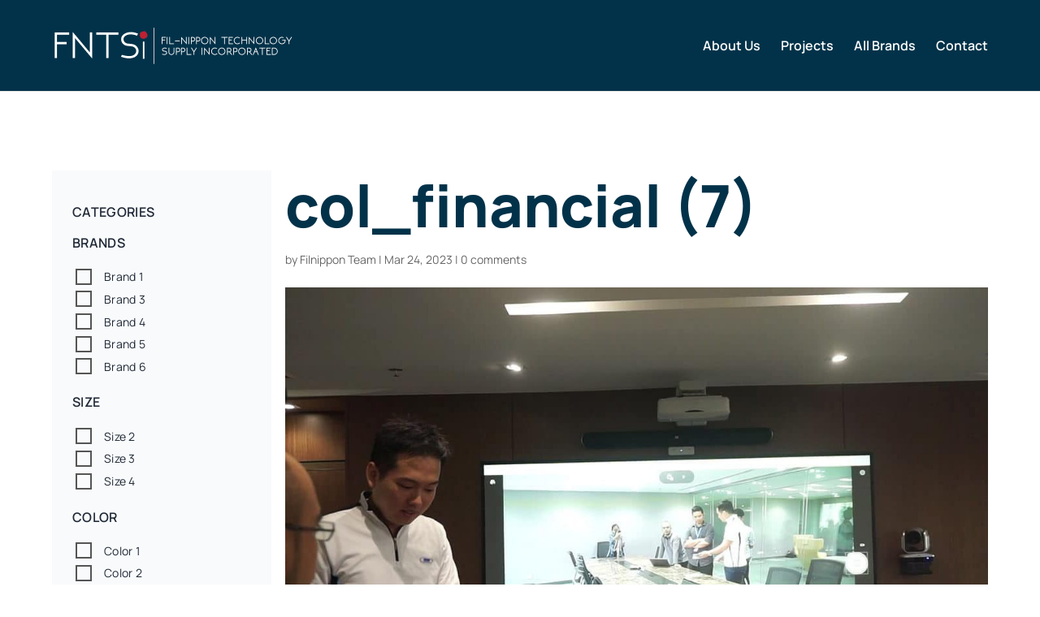

--- FILE ---
content_type: text/html; charset=utf-8
request_url: https://www.google.com/recaptcha/api2/anchor?ar=1&k=6LceU5MlAAAAAGGvoYGIWLOHqli6QBIQ0jr8dd1H&co=aHR0cHM6Ly9maWxuaXBwb24uY29tOjQ0Mw..&hl=en&v=N67nZn4AqZkNcbeMu4prBgzg&size=invisible&anchor-ms=20000&execute-ms=30000&cb=yi4a35rw6ilz
body_size: 48904
content:
<!DOCTYPE HTML><html dir="ltr" lang="en"><head><meta http-equiv="Content-Type" content="text/html; charset=UTF-8">
<meta http-equiv="X-UA-Compatible" content="IE=edge">
<title>reCAPTCHA</title>
<style type="text/css">
/* cyrillic-ext */
@font-face {
  font-family: 'Roboto';
  font-style: normal;
  font-weight: 400;
  font-stretch: 100%;
  src: url(//fonts.gstatic.com/s/roboto/v48/KFO7CnqEu92Fr1ME7kSn66aGLdTylUAMa3GUBHMdazTgWw.woff2) format('woff2');
  unicode-range: U+0460-052F, U+1C80-1C8A, U+20B4, U+2DE0-2DFF, U+A640-A69F, U+FE2E-FE2F;
}
/* cyrillic */
@font-face {
  font-family: 'Roboto';
  font-style: normal;
  font-weight: 400;
  font-stretch: 100%;
  src: url(//fonts.gstatic.com/s/roboto/v48/KFO7CnqEu92Fr1ME7kSn66aGLdTylUAMa3iUBHMdazTgWw.woff2) format('woff2');
  unicode-range: U+0301, U+0400-045F, U+0490-0491, U+04B0-04B1, U+2116;
}
/* greek-ext */
@font-face {
  font-family: 'Roboto';
  font-style: normal;
  font-weight: 400;
  font-stretch: 100%;
  src: url(//fonts.gstatic.com/s/roboto/v48/KFO7CnqEu92Fr1ME7kSn66aGLdTylUAMa3CUBHMdazTgWw.woff2) format('woff2');
  unicode-range: U+1F00-1FFF;
}
/* greek */
@font-face {
  font-family: 'Roboto';
  font-style: normal;
  font-weight: 400;
  font-stretch: 100%;
  src: url(//fonts.gstatic.com/s/roboto/v48/KFO7CnqEu92Fr1ME7kSn66aGLdTylUAMa3-UBHMdazTgWw.woff2) format('woff2');
  unicode-range: U+0370-0377, U+037A-037F, U+0384-038A, U+038C, U+038E-03A1, U+03A3-03FF;
}
/* math */
@font-face {
  font-family: 'Roboto';
  font-style: normal;
  font-weight: 400;
  font-stretch: 100%;
  src: url(//fonts.gstatic.com/s/roboto/v48/KFO7CnqEu92Fr1ME7kSn66aGLdTylUAMawCUBHMdazTgWw.woff2) format('woff2');
  unicode-range: U+0302-0303, U+0305, U+0307-0308, U+0310, U+0312, U+0315, U+031A, U+0326-0327, U+032C, U+032F-0330, U+0332-0333, U+0338, U+033A, U+0346, U+034D, U+0391-03A1, U+03A3-03A9, U+03B1-03C9, U+03D1, U+03D5-03D6, U+03F0-03F1, U+03F4-03F5, U+2016-2017, U+2034-2038, U+203C, U+2040, U+2043, U+2047, U+2050, U+2057, U+205F, U+2070-2071, U+2074-208E, U+2090-209C, U+20D0-20DC, U+20E1, U+20E5-20EF, U+2100-2112, U+2114-2115, U+2117-2121, U+2123-214F, U+2190, U+2192, U+2194-21AE, U+21B0-21E5, U+21F1-21F2, U+21F4-2211, U+2213-2214, U+2216-22FF, U+2308-230B, U+2310, U+2319, U+231C-2321, U+2336-237A, U+237C, U+2395, U+239B-23B7, U+23D0, U+23DC-23E1, U+2474-2475, U+25AF, U+25B3, U+25B7, U+25BD, U+25C1, U+25CA, U+25CC, U+25FB, U+266D-266F, U+27C0-27FF, U+2900-2AFF, U+2B0E-2B11, U+2B30-2B4C, U+2BFE, U+3030, U+FF5B, U+FF5D, U+1D400-1D7FF, U+1EE00-1EEFF;
}
/* symbols */
@font-face {
  font-family: 'Roboto';
  font-style: normal;
  font-weight: 400;
  font-stretch: 100%;
  src: url(//fonts.gstatic.com/s/roboto/v48/KFO7CnqEu92Fr1ME7kSn66aGLdTylUAMaxKUBHMdazTgWw.woff2) format('woff2');
  unicode-range: U+0001-000C, U+000E-001F, U+007F-009F, U+20DD-20E0, U+20E2-20E4, U+2150-218F, U+2190, U+2192, U+2194-2199, U+21AF, U+21E6-21F0, U+21F3, U+2218-2219, U+2299, U+22C4-22C6, U+2300-243F, U+2440-244A, U+2460-24FF, U+25A0-27BF, U+2800-28FF, U+2921-2922, U+2981, U+29BF, U+29EB, U+2B00-2BFF, U+4DC0-4DFF, U+FFF9-FFFB, U+10140-1018E, U+10190-1019C, U+101A0, U+101D0-101FD, U+102E0-102FB, U+10E60-10E7E, U+1D2C0-1D2D3, U+1D2E0-1D37F, U+1F000-1F0FF, U+1F100-1F1AD, U+1F1E6-1F1FF, U+1F30D-1F30F, U+1F315, U+1F31C, U+1F31E, U+1F320-1F32C, U+1F336, U+1F378, U+1F37D, U+1F382, U+1F393-1F39F, U+1F3A7-1F3A8, U+1F3AC-1F3AF, U+1F3C2, U+1F3C4-1F3C6, U+1F3CA-1F3CE, U+1F3D4-1F3E0, U+1F3ED, U+1F3F1-1F3F3, U+1F3F5-1F3F7, U+1F408, U+1F415, U+1F41F, U+1F426, U+1F43F, U+1F441-1F442, U+1F444, U+1F446-1F449, U+1F44C-1F44E, U+1F453, U+1F46A, U+1F47D, U+1F4A3, U+1F4B0, U+1F4B3, U+1F4B9, U+1F4BB, U+1F4BF, U+1F4C8-1F4CB, U+1F4D6, U+1F4DA, U+1F4DF, U+1F4E3-1F4E6, U+1F4EA-1F4ED, U+1F4F7, U+1F4F9-1F4FB, U+1F4FD-1F4FE, U+1F503, U+1F507-1F50B, U+1F50D, U+1F512-1F513, U+1F53E-1F54A, U+1F54F-1F5FA, U+1F610, U+1F650-1F67F, U+1F687, U+1F68D, U+1F691, U+1F694, U+1F698, U+1F6AD, U+1F6B2, U+1F6B9-1F6BA, U+1F6BC, U+1F6C6-1F6CF, U+1F6D3-1F6D7, U+1F6E0-1F6EA, U+1F6F0-1F6F3, U+1F6F7-1F6FC, U+1F700-1F7FF, U+1F800-1F80B, U+1F810-1F847, U+1F850-1F859, U+1F860-1F887, U+1F890-1F8AD, U+1F8B0-1F8BB, U+1F8C0-1F8C1, U+1F900-1F90B, U+1F93B, U+1F946, U+1F984, U+1F996, U+1F9E9, U+1FA00-1FA6F, U+1FA70-1FA7C, U+1FA80-1FA89, U+1FA8F-1FAC6, U+1FACE-1FADC, U+1FADF-1FAE9, U+1FAF0-1FAF8, U+1FB00-1FBFF;
}
/* vietnamese */
@font-face {
  font-family: 'Roboto';
  font-style: normal;
  font-weight: 400;
  font-stretch: 100%;
  src: url(//fonts.gstatic.com/s/roboto/v48/KFO7CnqEu92Fr1ME7kSn66aGLdTylUAMa3OUBHMdazTgWw.woff2) format('woff2');
  unicode-range: U+0102-0103, U+0110-0111, U+0128-0129, U+0168-0169, U+01A0-01A1, U+01AF-01B0, U+0300-0301, U+0303-0304, U+0308-0309, U+0323, U+0329, U+1EA0-1EF9, U+20AB;
}
/* latin-ext */
@font-face {
  font-family: 'Roboto';
  font-style: normal;
  font-weight: 400;
  font-stretch: 100%;
  src: url(//fonts.gstatic.com/s/roboto/v48/KFO7CnqEu92Fr1ME7kSn66aGLdTylUAMa3KUBHMdazTgWw.woff2) format('woff2');
  unicode-range: U+0100-02BA, U+02BD-02C5, U+02C7-02CC, U+02CE-02D7, U+02DD-02FF, U+0304, U+0308, U+0329, U+1D00-1DBF, U+1E00-1E9F, U+1EF2-1EFF, U+2020, U+20A0-20AB, U+20AD-20C0, U+2113, U+2C60-2C7F, U+A720-A7FF;
}
/* latin */
@font-face {
  font-family: 'Roboto';
  font-style: normal;
  font-weight: 400;
  font-stretch: 100%;
  src: url(//fonts.gstatic.com/s/roboto/v48/KFO7CnqEu92Fr1ME7kSn66aGLdTylUAMa3yUBHMdazQ.woff2) format('woff2');
  unicode-range: U+0000-00FF, U+0131, U+0152-0153, U+02BB-02BC, U+02C6, U+02DA, U+02DC, U+0304, U+0308, U+0329, U+2000-206F, U+20AC, U+2122, U+2191, U+2193, U+2212, U+2215, U+FEFF, U+FFFD;
}
/* cyrillic-ext */
@font-face {
  font-family: 'Roboto';
  font-style: normal;
  font-weight: 500;
  font-stretch: 100%;
  src: url(//fonts.gstatic.com/s/roboto/v48/KFO7CnqEu92Fr1ME7kSn66aGLdTylUAMa3GUBHMdazTgWw.woff2) format('woff2');
  unicode-range: U+0460-052F, U+1C80-1C8A, U+20B4, U+2DE0-2DFF, U+A640-A69F, U+FE2E-FE2F;
}
/* cyrillic */
@font-face {
  font-family: 'Roboto';
  font-style: normal;
  font-weight: 500;
  font-stretch: 100%;
  src: url(//fonts.gstatic.com/s/roboto/v48/KFO7CnqEu92Fr1ME7kSn66aGLdTylUAMa3iUBHMdazTgWw.woff2) format('woff2');
  unicode-range: U+0301, U+0400-045F, U+0490-0491, U+04B0-04B1, U+2116;
}
/* greek-ext */
@font-face {
  font-family: 'Roboto';
  font-style: normal;
  font-weight: 500;
  font-stretch: 100%;
  src: url(//fonts.gstatic.com/s/roboto/v48/KFO7CnqEu92Fr1ME7kSn66aGLdTylUAMa3CUBHMdazTgWw.woff2) format('woff2');
  unicode-range: U+1F00-1FFF;
}
/* greek */
@font-face {
  font-family: 'Roboto';
  font-style: normal;
  font-weight: 500;
  font-stretch: 100%;
  src: url(//fonts.gstatic.com/s/roboto/v48/KFO7CnqEu92Fr1ME7kSn66aGLdTylUAMa3-UBHMdazTgWw.woff2) format('woff2');
  unicode-range: U+0370-0377, U+037A-037F, U+0384-038A, U+038C, U+038E-03A1, U+03A3-03FF;
}
/* math */
@font-face {
  font-family: 'Roboto';
  font-style: normal;
  font-weight: 500;
  font-stretch: 100%;
  src: url(//fonts.gstatic.com/s/roboto/v48/KFO7CnqEu92Fr1ME7kSn66aGLdTylUAMawCUBHMdazTgWw.woff2) format('woff2');
  unicode-range: U+0302-0303, U+0305, U+0307-0308, U+0310, U+0312, U+0315, U+031A, U+0326-0327, U+032C, U+032F-0330, U+0332-0333, U+0338, U+033A, U+0346, U+034D, U+0391-03A1, U+03A3-03A9, U+03B1-03C9, U+03D1, U+03D5-03D6, U+03F0-03F1, U+03F4-03F5, U+2016-2017, U+2034-2038, U+203C, U+2040, U+2043, U+2047, U+2050, U+2057, U+205F, U+2070-2071, U+2074-208E, U+2090-209C, U+20D0-20DC, U+20E1, U+20E5-20EF, U+2100-2112, U+2114-2115, U+2117-2121, U+2123-214F, U+2190, U+2192, U+2194-21AE, U+21B0-21E5, U+21F1-21F2, U+21F4-2211, U+2213-2214, U+2216-22FF, U+2308-230B, U+2310, U+2319, U+231C-2321, U+2336-237A, U+237C, U+2395, U+239B-23B7, U+23D0, U+23DC-23E1, U+2474-2475, U+25AF, U+25B3, U+25B7, U+25BD, U+25C1, U+25CA, U+25CC, U+25FB, U+266D-266F, U+27C0-27FF, U+2900-2AFF, U+2B0E-2B11, U+2B30-2B4C, U+2BFE, U+3030, U+FF5B, U+FF5D, U+1D400-1D7FF, U+1EE00-1EEFF;
}
/* symbols */
@font-face {
  font-family: 'Roboto';
  font-style: normal;
  font-weight: 500;
  font-stretch: 100%;
  src: url(//fonts.gstatic.com/s/roboto/v48/KFO7CnqEu92Fr1ME7kSn66aGLdTylUAMaxKUBHMdazTgWw.woff2) format('woff2');
  unicode-range: U+0001-000C, U+000E-001F, U+007F-009F, U+20DD-20E0, U+20E2-20E4, U+2150-218F, U+2190, U+2192, U+2194-2199, U+21AF, U+21E6-21F0, U+21F3, U+2218-2219, U+2299, U+22C4-22C6, U+2300-243F, U+2440-244A, U+2460-24FF, U+25A0-27BF, U+2800-28FF, U+2921-2922, U+2981, U+29BF, U+29EB, U+2B00-2BFF, U+4DC0-4DFF, U+FFF9-FFFB, U+10140-1018E, U+10190-1019C, U+101A0, U+101D0-101FD, U+102E0-102FB, U+10E60-10E7E, U+1D2C0-1D2D3, U+1D2E0-1D37F, U+1F000-1F0FF, U+1F100-1F1AD, U+1F1E6-1F1FF, U+1F30D-1F30F, U+1F315, U+1F31C, U+1F31E, U+1F320-1F32C, U+1F336, U+1F378, U+1F37D, U+1F382, U+1F393-1F39F, U+1F3A7-1F3A8, U+1F3AC-1F3AF, U+1F3C2, U+1F3C4-1F3C6, U+1F3CA-1F3CE, U+1F3D4-1F3E0, U+1F3ED, U+1F3F1-1F3F3, U+1F3F5-1F3F7, U+1F408, U+1F415, U+1F41F, U+1F426, U+1F43F, U+1F441-1F442, U+1F444, U+1F446-1F449, U+1F44C-1F44E, U+1F453, U+1F46A, U+1F47D, U+1F4A3, U+1F4B0, U+1F4B3, U+1F4B9, U+1F4BB, U+1F4BF, U+1F4C8-1F4CB, U+1F4D6, U+1F4DA, U+1F4DF, U+1F4E3-1F4E6, U+1F4EA-1F4ED, U+1F4F7, U+1F4F9-1F4FB, U+1F4FD-1F4FE, U+1F503, U+1F507-1F50B, U+1F50D, U+1F512-1F513, U+1F53E-1F54A, U+1F54F-1F5FA, U+1F610, U+1F650-1F67F, U+1F687, U+1F68D, U+1F691, U+1F694, U+1F698, U+1F6AD, U+1F6B2, U+1F6B9-1F6BA, U+1F6BC, U+1F6C6-1F6CF, U+1F6D3-1F6D7, U+1F6E0-1F6EA, U+1F6F0-1F6F3, U+1F6F7-1F6FC, U+1F700-1F7FF, U+1F800-1F80B, U+1F810-1F847, U+1F850-1F859, U+1F860-1F887, U+1F890-1F8AD, U+1F8B0-1F8BB, U+1F8C0-1F8C1, U+1F900-1F90B, U+1F93B, U+1F946, U+1F984, U+1F996, U+1F9E9, U+1FA00-1FA6F, U+1FA70-1FA7C, U+1FA80-1FA89, U+1FA8F-1FAC6, U+1FACE-1FADC, U+1FADF-1FAE9, U+1FAF0-1FAF8, U+1FB00-1FBFF;
}
/* vietnamese */
@font-face {
  font-family: 'Roboto';
  font-style: normal;
  font-weight: 500;
  font-stretch: 100%;
  src: url(//fonts.gstatic.com/s/roboto/v48/KFO7CnqEu92Fr1ME7kSn66aGLdTylUAMa3OUBHMdazTgWw.woff2) format('woff2');
  unicode-range: U+0102-0103, U+0110-0111, U+0128-0129, U+0168-0169, U+01A0-01A1, U+01AF-01B0, U+0300-0301, U+0303-0304, U+0308-0309, U+0323, U+0329, U+1EA0-1EF9, U+20AB;
}
/* latin-ext */
@font-face {
  font-family: 'Roboto';
  font-style: normal;
  font-weight: 500;
  font-stretch: 100%;
  src: url(//fonts.gstatic.com/s/roboto/v48/KFO7CnqEu92Fr1ME7kSn66aGLdTylUAMa3KUBHMdazTgWw.woff2) format('woff2');
  unicode-range: U+0100-02BA, U+02BD-02C5, U+02C7-02CC, U+02CE-02D7, U+02DD-02FF, U+0304, U+0308, U+0329, U+1D00-1DBF, U+1E00-1E9F, U+1EF2-1EFF, U+2020, U+20A0-20AB, U+20AD-20C0, U+2113, U+2C60-2C7F, U+A720-A7FF;
}
/* latin */
@font-face {
  font-family: 'Roboto';
  font-style: normal;
  font-weight: 500;
  font-stretch: 100%;
  src: url(//fonts.gstatic.com/s/roboto/v48/KFO7CnqEu92Fr1ME7kSn66aGLdTylUAMa3yUBHMdazQ.woff2) format('woff2');
  unicode-range: U+0000-00FF, U+0131, U+0152-0153, U+02BB-02BC, U+02C6, U+02DA, U+02DC, U+0304, U+0308, U+0329, U+2000-206F, U+20AC, U+2122, U+2191, U+2193, U+2212, U+2215, U+FEFF, U+FFFD;
}
/* cyrillic-ext */
@font-face {
  font-family: 'Roboto';
  font-style: normal;
  font-weight: 900;
  font-stretch: 100%;
  src: url(//fonts.gstatic.com/s/roboto/v48/KFO7CnqEu92Fr1ME7kSn66aGLdTylUAMa3GUBHMdazTgWw.woff2) format('woff2');
  unicode-range: U+0460-052F, U+1C80-1C8A, U+20B4, U+2DE0-2DFF, U+A640-A69F, U+FE2E-FE2F;
}
/* cyrillic */
@font-face {
  font-family: 'Roboto';
  font-style: normal;
  font-weight: 900;
  font-stretch: 100%;
  src: url(//fonts.gstatic.com/s/roboto/v48/KFO7CnqEu92Fr1ME7kSn66aGLdTylUAMa3iUBHMdazTgWw.woff2) format('woff2');
  unicode-range: U+0301, U+0400-045F, U+0490-0491, U+04B0-04B1, U+2116;
}
/* greek-ext */
@font-face {
  font-family: 'Roboto';
  font-style: normal;
  font-weight: 900;
  font-stretch: 100%;
  src: url(//fonts.gstatic.com/s/roboto/v48/KFO7CnqEu92Fr1ME7kSn66aGLdTylUAMa3CUBHMdazTgWw.woff2) format('woff2');
  unicode-range: U+1F00-1FFF;
}
/* greek */
@font-face {
  font-family: 'Roboto';
  font-style: normal;
  font-weight: 900;
  font-stretch: 100%;
  src: url(//fonts.gstatic.com/s/roboto/v48/KFO7CnqEu92Fr1ME7kSn66aGLdTylUAMa3-UBHMdazTgWw.woff2) format('woff2');
  unicode-range: U+0370-0377, U+037A-037F, U+0384-038A, U+038C, U+038E-03A1, U+03A3-03FF;
}
/* math */
@font-face {
  font-family: 'Roboto';
  font-style: normal;
  font-weight: 900;
  font-stretch: 100%;
  src: url(//fonts.gstatic.com/s/roboto/v48/KFO7CnqEu92Fr1ME7kSn66aGLdTylUAMawCUBHMdazTgWw.woff2) format('woff2');
  unicode-range: U+0302-0303, U+0305, U+0307-0308, U+0310, U+0312, U+0315, U+031A, U+0326-0327, U+032C, U+032F-0330, U+0332-0333, U+0338, U+033A, U+0346, U+034D, U+0391-03A1, U+03A3-03A9, U+03B1-03C9, U+03D1, U+03D5-03D6, U+03F0-03F1, U+03F4-03F5, U+2016-2017, U+2034-2038, U+203C, U+2040, U+2043, U+2047, U+2050, U+2057, U+205F, U+2070-2071, U+2074-208E, U+2090-209C, U+20D0-20DC, U+20E1, U+20E5-20EF, U+2100-2112, U+2114-2115, U+2117-2121, U+2123-214F, U+2190, U+2192, U+2194-21AE, U+21B0-21E5, U+21F1-21F2, U+21F4-2211, U+2213-2214, U+2216-22FF, U+2308-230B, U+2310, U+2319, U+231C-2321, U+2336-237A, U+237C, U+2395, U+239B-23B7, U+23D0, U+23DC-23E1, U+2474-2475, U+25AF, U+25B3, U+25B7, U+25BD, U+25C1, U+25CA, U+25CC, U+25FB, U+266D-266F, U+27C0-27FF, U+2900-2AFF, U+2B0E-2B11, U+2B30-2B4C, U+2BFE, U+3030, U+FF5B, U+FF5D, U+1D400-1D7FF, U+1EE00-1EEFF;
}
/* symbols */
@font-face {
  font-family: 'Roboto';
  font-style: normal;
  font-weight: 900;
  font-stretch: 100%;
  src: url(//fonts.gstatic.com/s/roboto/v48/KFO7CnqEu92Fr1ME7kSn66aGLdTylUAMaxKUBHMdazTgWw.woff2) format('woff2');
  unicode-range: U+0001-000C, U+000E-001F, U+007F-009F, U+20DD-20E0, U+20E2-20E4, U+2150-218F, U+2190, U+2192, U+2194-2199, U+21AF, U+21E6-21F0, U+21F3, U+2218-2219, U+2299, U+22C4-22C6, U+2300-243F, U+2440-244A, U+2460-24FF, U+25A0-27BF, U+2800-28FF, U+2921-2922, U+2981, U+29BF, U+29EB, U+2B00-2BFF, U+4DC0-4DFF, U+FFF9-FFFB, U+10140-1018E, U+10190-1019C, U+101A0, U+101D0-101FD, U+102E0-102FB, U+10E60-10E7E, U+1D2C0-1D2D3, U+1D2E0-1D37F, U+1F000-1F0FF, U+1F100-1F1AD, U+1F1E6-1F1FF, U+1F30D-1F30F, U+1F315, U+1F31C, U+1F31E, U+1F320-1F32C, U+1F336, U+1F378, U+1F37D, U+1F382, U+1F393-1F39F, U+1F3A7-1F3A8, U+1F3AC-1F3AF, U+1F3C2, U+1F3C4-1F3C6, U+1F3CA-1F3CE, U+1F3D4-1F3E0, U+1F3ED, U+1F3F1-1F3F3, U+1F3F5-1F3F7, U+1F408, U+1F415, U+1F41F, U+1F426, U+1F43F, U+1F441-1F442, U+1F444, U+1F446-1F449, U+1F44C-1F44E, U+1F453, U+1F46A, U+1F47D, U+1F4A3, U+1F4B0, U+1F4B3, U+1F4B9, U+1F4BB, U+1F4BF, U+1F4C8-1F4CB, U+1F4D6, U+1F4DA, U+1F4DF, U+1F4E3-1F4E6, U+1F4EA-1F4ED, U+1F4F7, U+1F4F9-1F4FB, U+1F4FD-1F4FE, U+1F503, U+1F507-1F50B, U+1F50D, U+1F512-1F513, U+1F53E-1F54A, U+1F54F-1F5FA, U+1F610, U+1F650-1F67F, U+1F687, U+1F68D, U+1F691, U+1F694, U+1F698, U+1F6AD, U+1F6B2, U+1F6B9-1F6BA, U+1F6BC, U+1F6C6-1F6CF, U+1F6D3-1F6D7, U+1F6E0-1F6EA, U+1F6F0-1F6F3, U+1F6F7-1F6FC, U+1F700-1F7FF, U+1F800-1F80B, U+1F810-1F847, U+1F850-1F859, U+1F860-1F887, U+1F890-1F8AD, U+1F8B0-1F8BB, U+1F8C0-1F8C1, U+1F900-1F90B, U+1F93B, U+1F946, U+1F984, U+1F996, U+1F9E9, U+1FA00-1FA6F, U+1FA70-1FA7C, U+1FA80-1FA89, U+1FA8F-1FAC6, U+1FACE-1FADC, U+1FADF-1FAE9, U+1FAF0-1FAF8, U+1FB00-1FBFF;
}
/* vietnamese */
@font-face {
  font-family: 'Roboto';
  font-style: normal;
  font-weight: 900;
  font-stretch: 100%;
  src: url(//fonts.gstatic.com/s/roboto/v48/KFO7CnqEu92Fr1ME7kSn66aGLdTylUAMa3OUBHMdazTgWw.woff2) format('woff2');
  unicode-range: U+0102-0103, U+0110-0111, U+0128-0129, U+0168-0169, U+01A0-01A1, U+01AF-01B0, U+0300-0301, U+0303-0304, U+0308-0309, U+0323, U+0329, U+1EA0-1EF9, U+20AB;
}
/* latin-ext */
@font-face {
  font-family: 'Roboto';
  font-style: normal;
  font-weight: 900;
  font-stretch: 100%;
  src: url(//fonts.gstatic.com/s/roboto/v48/KFO7CnqEu92Fr1ME7kSn66aGLdTylUAMa3KUBHMdazTgWw.woff2) format('woff2');
  unicode-range: U+0100-02BA, U+02BD-02C5, U+02C7-02CC, U+02CE-02D7, U+02DD-02FF, U+0304, U+0308, U+0329, U+1D00-1DBF, U+1E00-1E9F, U+1EF2-1EFF, U+2020, U+20A0-20AB, U+20AD-20C0, U+2113, U+2C60-2C7F, U+A720-A7FF;
}
/* latin */
@font-face {
  font-family: 'Roboto';
  font-style: normal;
  font-weight: 900;
  font-stretch: 100%;
  src: url(//fonts.gstatic.com/s/roboto/v48/KFO7CnqEu92Fr1ME7kSn66aGLdTylUAMa3yUBHMdazQ.woff2) format('woff2');
  unicode-range: U+0000-00FF, U+0131, U+0152-0153, U+02BB-02BC, U+02C6, U+02DA, U+02DC, U+0304, U+0308, U+0329, U+2000-206F, U+20AC, U+2122, U+2191, U+2193, U+2212, U+2215, U+FEFF, U+FFFD;
}

</style>
<link rel="stylesheet" type="text/css" href="https://www.gstatic.com/recaptcha/releases/N67nZn4AqZkNcbeMu4prBgzg/styles__ltr.css">
<script nonce="CAcVSUx4Q_pKVCSQGNTgNg" type="text/javascript">window['__recaptcha_api'] = 'https://www.google.com/recaptcha/api2/';</script>
<script type="text/javascript" src="https://www.gstatic.com/recaptcha/releases/N67nZn4AqZkNcbeMu4prBgzg/recaptcha__en.js" nonce="CAcVSUx4Q_pKVCSQGNTgNg">
      
    </script></head>
<body><div id="rc-anchor-alert" class="rc-anchor-alert"></div>
<input type="hidden" id="recaptcha-token" value="[base64]">
<script type="text/javascript" nonce="CAcVSUx4Q_pKVCSQGNTgNg">
      recaptcha.anchor.Main.init("[\x22ainput\x22,[\x22bgdata\x22,\x22\x22,\[base64]/[base64]/[base64]/[base64]/[base64]/UltsKytdPUU6KEU8MjA0OD9SW2wrK109RT4+NnwxOTI6KChFJjY0NTEyKT09NTUyOTYmJk0rMTxjLmxlbmd0aCYmKGMuY2hhckNvZGVBdChNKzEpJjY0NTEyKT09NTYzMjA/[base64]/[base64]/[base64]/[base64]/[base64]/[base64]/[base64]\x22,\[base64]\\u003d\x22,\[base64]/Cr8OZwqjDoj8PCMOZw69DQ2c3wqjCisKwwrfDisOLw6zClcOxw7vDq8KFXlJFwqnCmRNRPAXDmcO0HsOtw6jDvcOiw6tyw5rCvMK8wpvCgcKNDlrCqTd/w63Cg2bCok/DosOsw7ElYcKRWsK4OkjClAMrw5HCm8Oqwq5jw6vDmMKAwoDDvn4ANcOAwpjChcKow51YccO4U1DCssO+Iy3DlcKWf8KGc0dwan1Aw542WXpUf8OZfsK/w7XChMKVw5YGX8KLQcKZKSJfF8Kmw4zDuXvDgUHCvlHCvmpgEMKwZsOew7ljw40pwoxrICnClMKKaQfDjsKAasKuw7JPw7htOcKew4HCvsOrwozDigHDv8Kcw5LCscKQWH/CuE8NasODwq3DisKvwpB/[base64]/DkHR6PmkxcsKZw6peQDQGIsKRRwzDg8KlKEXCs8KLJcOROFDDp8Kcw6V2EMKZw7RmwrzDhGxpw4fCuWbDhmbCjcKYw5fCtRJ4BMOQw4AUez3Cs8KuB1Y7w5MeP8OrUTNaTMOkwo1acMK3w4/DonvCscKuwogAw712A8O0w5AsQXMmUxdPw5QyWiPDjHA1w4bDoMKHcEgxYsKQLcK+GipFwrTCqWlBVBlLH8KVwrnDgyo0wqJGw5B7FEHDokjCvcK9GsK+wpTDuMOzwofDlcONDAHCusKVdyrCjcOiwqlcwoTDqsK9woJwa8Otwp1AwpIAwp3DnEQNw7JmfcO/wpgFBsORw6DCocO+w5gpwqjDrMOjQMKUw418wr3CtSEDPcOVw4Icw73CpkXCt3nDpRUSwqtfYnbCinrDoBYOwrLDpsOPdgpBw4paJnrCs8Oxw4rCkh/DuDfDkjPCrsOlwqtPw6Acw47CrmjCqcK0aMKDw5EwXG1Aw4EFwqBebURLbcK+w65CwqzDnRUnwpDCn1rChVzCkUV7woXCqcKAw6nCpj4GwpRsw5R/CsONwp7CjcOCwpTCmcKYbE05wpfCosK4Sw3DksOvw4Qdw77DqMKnw49Wfm3DrMKRMwXCpsKQwr5fZwhfw4RYIMO3w7zCl8OMD2kIwooBRcODwqN9JQxew7ZvaVPDosKsTxHDll0QbcObwr/CqMOjw43DnMOTw718w6vDj8KowpxxwonCpsOGwqjCgMOCZz44w4DCpMORw6bDowk5AS01w7nDksOSN1/Djk/[base64]/DsiLDj8OHSy3Cg18cwqh7w5tTwq7Cu8K+wqhTEsKhVhfCoHXCrxHCgyjDvmsDw7fDocOZEQQow4E/fMOtwowiVsOMRnpid8KhK8OzfsOcwqbCmmzChl4bCMO3OUbDtcKMwqTDimVKwp9PN8O6HcOvw7HDsS5Ew5PDoSlYw6DCkMKXwobDmMOTwq3CqFPDkndxw6vCsVXClcKCFnUGwpPDgMKoOHTCmcKXw4MEJ0PDuWbCkMKkwqnCnxE4w7fDqQ/CpMOww5Yzwp0awq3DsRIAA8O/[base64]/DlsOdw7EFBMORw6XCi3/CmcOUT2PDpkHCqcOwQhnCj8KAOUnDhsOow4toDSQbwrfDiW8tcMO+VsOewrTCoD3Ci8KaUsOVwpfCmitKHE3CvynDvsOBwpkHwrzDjsOIwo3DqRzDtsKHw4bDsz4qwrzCtiXDlMKKHycSARTDu8OLfSvDlsKDwqMWw6XCu2gsw7xYw47CnCvCvMOQw5/[base64]/DiUxNw7bChsKtIsKzwoPCtcKPwoIjMMOtJcKiwoVkw4sJRDERbi/ClMOYw53DtS/Cn0TDnW7DqEAJcnxHSy/CvcKBa2obw4fCi8KOwoNRE8OCwr1RZQrCrGs9w7/CpsOjw4bDlEkxaznCnlNQwpM1GcOpwrPCrQfDvMO8w64fwro8w61HwooYwqjDksOFwqbCgsOgBcO9w5Ffw5rDpXwYfsKgIsKTw5HCt8K4wofDmsOWfsKzw6vCvzBwwpZJwq55VzrDmFrDmTtiWTAKw7VpHcOgP8KCw6lQSMKtMcORICoZw6nCi8KFw4jDnm/[base64]/[base64]/DtRc/w7Z5w6TDi39Xwp3Ch3jDnMKYw4V7w6vDlMOgw6MCYsOfOMO7wojDhsKowqp3Xk8Ew4t+w4vCqCfCshIgbxlTGFzCscK5VcKcwoFRV8OMSMK0R29Ce8KkczkVwpM/[base64]/PcOhw5TCksKBwpAwVsKFdcOOw6Zww6zDqcOYAkDDqSMgwpRBJHw1w47CjSPDq8OhbEEswq0nCwfDo8Ogw7/CtsOPwrLDgsKQwpPDsihNwo3CjHXCpMKnwocFcS7DnsOAwoXCusKkwrpDwpbDpQ8baWfDgiXChVMjd33DozsJworCpg1WIMOkHSN6VcKcw4PDqsKfw7HChmshRMKwKcK2P8Oiw7EEA8K9UcKVworDlh3CqcO0w452w4bCqRk/WHrChcO7wplhPkUBw5pjw51hTsKbw7DDh38Pw6BBbSnDisK5wq9Ww5XDg8OESMO6TXUYcRsjSMOIwo/DlMKQHjw6w6oQw7DDtMOgw7clw6vDqg0tw43CuxHCnlPCq8KAwoUJwqPCtcORwrYcw5XCiMOvw47DtcOMS8O7EWzDknALworDhsKYwpNNw6PDgcK6w7h6FwTDqcKvw4oNwogjwpHDrQEUw7xFwpzCinNZwrMHKV/CuMOXw6csYVo1woHCssOjPmhfEsKEw7UXwpFEdTMGNcOlwrFaHxtjGSgrwrxDVsOFw6JNwr85w5zCocKOwp52PMKkXWzDt8OXw5zCtsKNw5wbC8OzVcOxw6/CtCRGAMKkw7PDmMKDwrxGwqrDlz0YUMO8c1MtP8Oew54zQsOjfsO4XVrCp1EHOsOyehDDhcOpVnDDt8Ktw4HDgsOXDcOkwrbClHfChsOtwqbCkSHDhhHCtcOkGcOEwpodQ0hPwoZIUDkKw43Ct8Kqw7bDq8KkwrXDhcK/[base64]/CumF4I8O7E8OpNsKDw7E/HmjCp8KPw7zCpcOGw4bCncKTw5NcGsKEwrPCgsOWVk/DpsKAe8KAwrFZw4bClMORw7ciIsKsc8KnwoJTw6vDpsKlOVrDhsOhwqXDgSojw5QEQcKZw6d3QX7CncKxFGQaw6jCuQg9wr/DhnzDikrCkzjDrXt4wr3CuMKnwo3CicKBwr4QT8KzOsODZ8OCJUPCkcKREQhfwpHDo1xrwokdAQNfOEAJwqHCkcOEwrLCp8Ktwr5owoYmSRQZwr5KTQnCrcOew5rDrsKQw5nDllrDlRp3woLCpsOqPMKVOyDCoQnDj1/DucKRfSw3bnrChl/DjsKrwqdlVT5Hw7nDgmYBbVfCnHDDmgA5djjCgcO7UsOqTglGwoZ3DsKzw7o1WE0xQ8Oww5fCpcKVExVRw6PDisO3P0hXDsOOIMOwWX/Cv2g2wp/DucKJwrc7IljDssKue8K9BXfDjDrCh8KsPCB/GRnDocKnwrY1wqADOcKUCcOxwqfCmsOwOW5hwoVBKMOnL8Kxw4/ChmFjMMKvwqpqFwZREsOkwpnCsUTDjcOKw5DDtcKyw7bCpcKVLcKVdwsqUXDDmMO5w5EKOcOBw4XCh0HCmcOAwoHCoMKVw7DDusKTwrXCtMKDwqEuw5RxwpvDjsKcdVTDjMKANxZEw5YwLxM/[base64]/wrXCi8OWHisZwq9mSzVoecOmfgPCgMO1T8KMfcKLw6bCrGvDiRkrwql7w4RnwprDnE95O8OywoTDinVGw5J/MMKMwrTDoMOUw61UNsKWYwIqwo/Dv8KCdsO7fMKdC8Kqwqgdw5vDuF8Lw7VwKzo+w47DtsOzwp3CuWhIXcOjw6/[base64]/w7c9wpBMG8Oww4FJHyjCq3gww4zDsyfCisO3wqgFFl/DvWZDwqF8wpgSPMOUNMOiwrAHw7lRw7EIw5pMe1XDlybCmH7DoVpnw5bDpMK3WMOrw6LDncKNwp/DkcKVwp3DrcKlw77Dv8OfNm9Pc1N9wqbDjDlkeMKhH8OgKcOBwqIfwrnCvxN8wqk/woRdwo92OWsrwogtUGsoGcKVI8KkHWs2w7jDtcO1w7LDihsRc8KRajvCoMO/NsKVRE/CisKcwoUOFMOBT8Kyw5okdsKAS8KTw4cIw719wozDuMOgwofCtTfDuMKnw4l6O8K6P8KeWcOXEFTDocO7FgBBcgslw75kwrnDqMOZwooDw4bCjhgywqnCuMOfworDq8O5wr/CgsKOOMKCDcKwf2A8D8OcNMKALcKow5AHwpVQcgsAd8K/w7Y9dMOow67CoMOVw7obJG/CucOQLcOVwonDmFzDtwUiwro8woVOwrUGKcOcHsKNw5k8BEPCuW/CuVrDn8OmX314FCg/w5XCsltKIMKrwqZ2woAnwpDDi13DhcOICMKfb8K0IsOiwo8/wqQ+dEM6Olhnwrkyw6ISw5c9NwTDqcKvLMO8w6x9w5bCn8Okw4bDqT9kwqTDnsK1ecK2w5LCq8KbMCjCt3zDm8O9wqfDoMKQPsOdAwHDqMKrwojDv1/CgsOLCQHCjcKkckcIw44yw6nDun3DtnHDoMOow5cZJALDskvDlsKCYMODXsOaTMOdaj3DhmNkw4JcY8OnMiwmTyBHw5fDgcKyGzbDicOow7/Cj8OCBEVmXRrDocKxTsKAZnxYX05Qw4TDnBRowrfDp8OZBFQLw4/CqMOwwr1jw4g3w7DCjEFPw4I+FHBuw5HDvsKhwqXCsHnDlzN5aMKnBMK5worDpMODw6Q2A1VyZgwtEcKeQsKIMMKPOnTCssOVb8KGJ8ODwr3DpyXDhQs9WRtjw7HDksOSGSjCpsK4amLCiMKgQSnDuQzDg1/DlRjCsMKOw54gw4LCsWBmbE/Dg8OAccKLwoBdf3jCi8K/[base64]/DqcK4bsOQf8K8wrRFbWXCosKlPsOBfMKUOjIOwotBw6oLa8OVwqjCjMOswoNFLMKMNmkvw45IwpfDkSLDocOCw4cywrnDssKYLcK/CcKlbgtWwoVbNQvCi8KRB25tw6jCo8KHVsOxPh7Cg1/CoRsnFcKqaMOFYMO/LsORUMKSD8KIwrTDkSPDpGHChcKHZxzDvnzCv8OoV8KdwrHDqMKEw4duw7rCgmMoFS3ClsKvw6nCgjHDksKEw4oGMcOjCcOefsKOw7p1w6XDhXDDqnDDpHDDpS/DgRfCvMOfwq9vwr7CscOowqNHwphiwokXwqAvw5fDj8KXcjrDvB7Cnj/[base64]/[base64]/ccK4wo9vMMOQbDLCpsKmGsKXSMOoPzjCvcK9M8OBAWEsR2nDhsKCGsOFwrZrMDVuw5csBcKhw7nDu8K1BcKHwrkAcmvDjVvCgg9SMsKBfsO4w6PDlQ7CtMKkEsOUBl7CscO/A0UYQD/CnwnCtsKzw6vDtQLCglttw7xnZz4NAENkWcKTwrbDtj/ClzXDuMO2w6w1woxbwo4Ab8KtK8K1w71HJ2ILSGnCp1wHP8KJwod7wrDDsMOvasONw5jCksOHwovDj8Oze8KYwoJofsO/w4fCnMOWwrbDksOdw5ViVMKZL8OqwpfDrsK7w4ccwqLDvMO4GScALkVDw6B2ECAbw7dEwqswSmXCvsOzw7JxwqwBaDDDmMO0SQ7CpT4ewq7CmMKHWC/[base64]/[base64]/CuzvDrsK3w4Rjw6vClUQcwp00wo9+e2rDtsO9I8OuwqLChMKscMO9acOGGzlFBwJLDxZXwpzCtE7Col4gIFLCp8KTL27CrsK3fi3DkzIYUMOWbU/[base64]/[base64]/w4pPwrDCmsKDwpbCo8Kzw7NIc8OHw7NRbMOmP2xEYHLCj1fClSLCrcKrwrrCt8KjwqXDmw9mHMOpRBXDgcK3wqBrH2XDgB/Dm3PDu8KIwqrDrsOvw6xNa1DDthPCqFlrLsKCwrnDhA7CqGDCuj1rBcONwq8LLToqF8KvwoU8w5fCqsOow7F1wrbCnD8Fw73Dvw7ClsOywq9sORzCuHbDvCXCjFDDtMKlwq1/wrPDk0xZNcOnSCPDpEhoIwrCog3DgsOrw6fCm8Ouwp7Du1fCgVMIf8Ohwo3CicKpecKbw7l3wovDq8Kdwq96wpYVwrZjK8OiwpFmesODwo8Vw5hmVsKMw7pyw6HDs1Rew5/Dj8KZblPClRFgOTLCmMO2b8O9w7TCrsOawqkQBVfDmMKGw4XCm8KIaMK/[base64]/fDp1ODgHBMOGw5diw4bDv34OwqPDnGQoZsKgBcKGc8KnWMKzw6peNcOgw5sDwq/DoT9JwowADMKQwqQOJh90wqQnakzDjnREwrQnKcKQw5bDusKAAU1pwpFBNxzCplHDn8KQw5gGwoh7w5vDunjCqsOVw5/[base64]/Dg1zDgho1VsKdKjHCrCbCnnooUC7DosKXw7Y1wp8QCcO/UzHCrcOVw63DpMO4e3rDocO3wpN8wpEvMRl1RMOSYQI+wrbCq8OOExdyWSMHPcKKF8OURQHDtzkLaMOhZ8ODMgYfwqbDp8OCM8KBwp4cR0TDjk9FTXzDvMObw5zDqA/CtyfDmxnDvcKpFBdvU8KNSXw1wpIdwqbCuMOuIMK9KsKODBp6w7DCi0wOG8K0w5TCj8KGL8K1w5/DicOWXl4OPcO6E8OcwrLCpHrDpMKHSkXDqMOJcCHDucOlSwkywoVewqIFwpvCnnvCq8O6w50YaMOWG8O5asKSZMORGsOebMKjLcKawpMywrQkwrIiwoh5YsK1fBrCksKQYXUaWy9zXcOvQcO1F8KJwrAXYk7Cki/CvHvChcK/w5BQUkvDgcOhwqnDocOBw4rCsMKOw6FdfcKMYgMLwpfDi8O2bCPCi3U3QMKTIVbDmMKQwqllE8K9wrxnw4XDgcKpMwo/w6TCo8K8HGY6w4jDli7Dm1LDocOxIcOFGHA0w7HDpQjDrhnDtBROw7VPGMOQwrLDljdBwrAgwq4xWcKxwrwFH2DDgh/DisO8wr5yKsOXw6tSw6xqwoVaw7NIwpk5w5nCjcK7IHXCsC1Sw5g4wqHDoXXDkk19w6Bfwpl1w6sMwpPDoicoS8Kdc8OKw47Cj8OAw5Blwq/[base64]/fDDDmsOFRMKtwqvCl2tuwpVHwp3CgMOwZMKuw4fCrHbCrBInw5jDvRRzwrfDmsKMwrXCl8OrX8OawoDCpnvCo1fCiTFJw4bDtl7Dr8KQWFY5X8Oiw7jDsiZtFzTDt8OEQ8K5wo/DmSDDvsOIOcO4PWwbS8ODR8KieSozHcOjLMKIw4HDmMKDwpTDuDdHw6BRw4TDjcOPLcKCVMKKCMKeGMOiJsKuw7LDvHjCumPDs1VnJsKRwp7Cm8OTwozDnsKTQsOrwqbDv3EbKRHCljzDpxJKBMKsw7XDtjPCt1UyEsOzwrpiwrM1WynCswgpZsK2wrjCqMORw6l/[base64]/[base64]/[base64]/[base64]/CkWcVwpE6MsKNaHjCvQZswp8pwozCtELDhMOpw7Mlw5YFw49eJDDDssOYwqBcWEJGwpXCoSnCvMOYL8OqIMOawp3CkzVxGgo5QjfCkGjDjyXDqU/[base64]/Dp8Klw7cwwp1vIsOyD8K+QHLDocKvwrPDgU05RTcgw48YWsKww7DCiMOSemVfw4hIGsOwWGnDgcKYwrBBH8OrcHTDkMKwWcKHNnlnUMKUNRQCJy8jwo3DscO4J8KOwrNFZR3ChlbClMKhFig1wqsDKMOZABrDr8Kydxpkw4bDmcOBekNtLsKIwp1OaVN/B8K4UlDCv2bDrzpnUGPDrjw5w7N9wr0yFxwLaGTDjMO+w7dWU8OkAVtvAsKbVVpCwoorwpHDrkB/[base64]/DrcOnwop3fMOywqtQGMOOTSHCui1uwrNhTF3DuyDCjB/Cs8O2bcK0BWnDpMK7wrPDinthw4bCjsOrwp/CtsO/BsKIJ05VLMKkw6c7XRDCux/Ct1LDtMKjK1ciwotqSxFBf8KFwpDCrMOUZUnDlQoTQC4mBWHDl3xMLSTDkGvDuFBXOUHCucO2w6bDtsOCwr/Cqmoaw4jCmcKFwpUWPMO1VcKow5sZwo5Uw63DrMOtwoRlBRlKbsKTEAI/w6czwrZpYjtwbRHDsFjCv8KRwrBBISlVwrXCisOEw4gGw57ChsKGwq8EW8OEYVHDjS07VzHDpGzDnsK8wroLwqcPPnZMw4TDjSBIBF9TQcKSw7XDlyDCk8OWOMKYVihRPSPCjmTCi8O/w53DnTDCj8K6B8Kvw6Ewwr/DtMOUw7pVFcO7AsOUw6rCsAl3DBfDm3rCoWjDusKwecOwcxgpw4V/GVPCpcKxIsKfw7Z1wpYgw69ewpLCjcKUw5TDnD8VO1fDgMOpwr/DocO3w7jDmTZSw411w6XCrSXCmsOfX8Oiw4HDp8KMA8KzQ2ZuAsO/woHCjRTDjMOZG8Kpw5NHw5RJwqjDvcKyw5DDmmLCgsK6K8KYwrPDmMKkbMKCw4AKwr8Ow4pOJcKxw4RAw644YHjCtFrDp8OwV8OXwpzDgHbCuhR9QG/Dh8OGw6zDuMOMw5XCuMOIwpnDjmfChA8ZwrNUw5fDlcK/wqXCv8O6worCkCvDlMONM1xFTi14w4rDvTnCn8K2KsKlW8OHw6rDjcOhMsKFwprCgxLDrMKDd8O6DATDnEwewr0twoR+T8K3wq/CuA4WwoxQDzZ/wpvClmrDlsKXR8Oew6XDszkPDiLDmCByQFDCpn8tw6cER8OFwq8tRsOawokJwp8NAsKdL8KhwqbDvsOSwpBQE0/DrQLCpm8GBgEzw6NNwq/Cg8K0wqcDScKLwpDDrljCoWrDuADDg8Oqw5xow7DCmcOyMMOaNMKnwqwrw70YaU7Cs8Kkwq/CtsOWDCDDmcO7w6rDtmxIw7Yxw5l/[base64]/DjsKnw6HDisOGQwFdLMKUw4x1wozCu8Oxw77ChzfCjcO2wpo0KcOVwpMhQ8KSwr1lcsOyA8K8woVkCMOgZMKfworDtSZjw4NkwpJywp4CAcKgw5dJw6NHw6hGwrnDrMOmwqJHDHLDhMKOwpk4ScKpw6UqwoQjw5PCmDTCi21fwoTDkcOTw4JLw5k/AcK4acK2w7fCtSLCjX7DqHDDjcKYXcOwL8KpZ8KxLsOuw7h5w7XCg8KEw4bCrcOAw5/DmsOfZiMqwqJTNcO1DBnDlcKxbXvDkE4fbsKbO8KcVMKnw6Ndw6QLw4NCw5RKHRkmVynCuF8RwpzDucKGUy/[base64]/HcKgCBTDknLCkcKQw5QZTDLChk9lwq3ChsOXwpnDssK8woHDtsOLwqktw4zCunLCt8K0S8OIwpkwwosDw58NXcOAUxDDkypYw7rCtcOOTVXCiSJiwodSA8OTw7rCnUXCgcOTMxzCoMKJAE3Cn8OZYVfCjxnDj1gKVcKWw6wAw6fDoy7CjcKRw7/[base64]/CuXbCssKDw6bCs1rCqmrDvMKNXsKtw59VbMOdesOvVU3ClMOowprDjVt3wpvDk8KZWTTDlMKSwqjCvVPDhcKHZGsrw5ZhKMObwqk6w5XDshTDrx87d8ODwqojJ8KtQ0XCpgoQwrTCq8OufsORwr3CtQnDn8OXQWnCvTfDn8KkIcOYecK6wrbDm8O/fMOhwqnCgsOyw7DDmz3CssK2N2EMSmLCmhVbwoZCw6QCw43CjyYNa8KuVcONIcOLwpcSYcOjwpbCpsKJG0XDhsKhw4YId8KBdlFmw5BnD8KARxsdEHdyw7wvaRJobsOLZ8OFSMOTwo3DkMKzw5p/w5hzV8K3wqloamofw53DsEoWX8OZQVoCwpDDksKkw4c8w7zCrsKvUMO6w4/CojzCg8OkJsOrw5nDiV7CmyrCh8Ojwp0uwpfDrFvCjMOVdsOEH3zDhsOzR8K7D8OCw4YNw5JOw7cZRkrCslbCogrCi8OzA2dFFzvCnDIpwpEOJB/Ch8KdYx8BK8Kiw4ZVw5nCrV/DnsK3w6NZw53DrsOLwoo9NsO7wpZGw4zDucO3bm7DiynDnMOAwp5oECfCvcOtAyLDsMOrasKjSAlGbMKgwqbDvMKfClHCksO6wq8zS2PDgMOxBAfCmcKTcSLDkcK3wo5hwp/DqUDDtQdbw6kcE8OtwoRnw4p+aMOZQ1UDQnQ7FMO+aWQTWMK2w40RfGLDmQXCmwMZASpCwrbCr8O5YMKBwqFFH8K6wogqXj7CrmXCkkFRwrBmw5/CthjCocKrw6/[base64]/Cu8KZbBVKw6DCvlLDvGzCu8O5wo3DkQRJw4U9NCTCt0vDq8KowpRfACwKJDzCgXvChBnCisKnSsKvwpzCqQkgw5rCp8KlSsKOM8OIwpZnTcObQjhBDMKBwpRDd3xsO8OgwoBeD1RZw5jDlGIww7/[base64]/[base64]/CksK/GsK6AUjDpsOVCsOqPEPCjsOlIsKVRy/DpMKiLcOzw4Qyw710wpPChcOIB8KQw786w6R/UFPCkMOaM8KYwqbCmsOGw51Gw4PClsK+YEoMwoTDgMO5woRww6bDu8Kuw7U+wo7CrSbDp3ppMCBew5NGwqrClXPCoSXCn2YQXU8mQsO1H8OiwrLCiTLDqRTDnsOmZEcUdsKMbCQ/w45IUmlaw7VhwovCpMOGw7jDuMOdSiVLw5TCl8Okw6xlOsKsOw3DnMOEw5Udw5UmTyTCg8KmIDJcLQbDrXDCogA1w6s8wooFZ8OJwoN/IMOIw5YbLMOYw4oTFGQYMVMmwo/[base64]/[base64]/Di8O7csOUw57CisOkwoHCkXHDlsOIw5BlI8OAV8OdXFrDnBbCjsKRakbDq8KoEcKsM37ClMOIFhEfw4PDsMKifcOFI0zCpzjDp8KIwpDDhG1LZX4HwpYawoEKw7fCu1TDjcK+wq7Cmzw0HBE/w5UAICUTUhXCnMO/GMK0P0tPOBbDocKPfH/DnMKQe27DusOfK8ORwqU6wpgqchXDpsKuwoXCpsOSw4nDhsO6wqjCuMONwobCvMOiTMOXYDTDiTHCtsOkF8K/[base64]/[base64]/[base64]/ZsOfw5E8w7rDoW5TRCNjMcKhRjvCn8OdclhYw7LCl8KLw7JdPhPCjnbCgMOlCMONRSHCnzluw4cSEVPCisO6VcKLWWx9ZcKQKGcOwqQuwonCjMKGFxPCo2xUw6XDt8KSwrMuwp/Di8O1wr7DmkTDpn9pwq3CrsO5wptEMWZ6w6dXw7kiw6HCllBaUX3CqCPDnQh/e14bcsKpGWMzw5hsLiggSDnDlwAtwrHDvsOCw4sQIVTDi3gkwqM/w6jCujl0ccKkcD1jwr0nEcOlw5VLwpHDlQV4wrLDpcOZYQbDkx/[base64]/CskLDosKLeMKXwoULNThHw7B6w5J5wrppZk3CucO5Yl/DkTN8WsOMw6/CqykGF3XDr37CsMKTwqkkwqoFLjJ2S8KewpkUw5pDw4JsXQYCCsOBwrlQw6HDtsO7A8OyZ3FXd8O6PDRvXDfDicOfH8O4HMOKX8KCwr/Ct8OGw6hFwqIJw6/DlVlRWh0hwpTDlMO8w6hkw6ZwSj4pwozDvU/DjMKxP2LDkMKowrPClB/[base64]/Cn8OzVhtxw5pqcAHDg8K1w4JNw7YrIsKew7cbw4/Cu8O4w4tNA05OCEnDhMO6TkzCrMOywqjCl8KBw6BAOsKJKi9sdCLClcO3wrpxKVjDpMK9wo97PB5jwqEjNF3CvS3Dukhbw6rDo2jCosK8BMKBw48Vw6wCCGUcHjBTwrvCrRhlw5PDpV7CrxA4XTHCocKxd1jCtMK0GcOfwqhAwp/Cg2Q+w4MYw6kFw4/CksOAKETCs8KtwqzChxfDh8KKwojDksOwA8OSw7nDlWdrb8O3wot1BGZSwpzDmTDDpzAqC0fCqDLCvU0AbsOFCxQdwpIVw4UCwqzCqSLDuVXCvsODYEZuaMO6Wh/DtVIMO3ENwo/DrsKyCDN4XcKnXcOjw5pmw63Co8Oow7YXYyAPGXxJOcOyO8K9XcONJyXDsVXCk3nCnF1TW2kpwrM6OCTDpGU4asKJwo8ldsKpwo5mwrVwwp3CsMK3wrzDlibCkxDDrB5wwrEuwr/DlcOmw73CkBIrwprDvGzClcKGw5I/w4jDv2bCgwpWXWgBJyfCicKywpN9woDChQrDkMOhw50/wonCkMOOZ8KzOsKiNQzCjzMBw6bCrMOiwpbDhsO2EsKpfCkCwqNbQWzDscOBwokmw7rDtn/[base64]/DqsKzcF/ChcO5w47Di8KmwqhybcOdwpbCqjDDvhXCtsOxw5fDv3/DhFwzDUY7w6M0IsOuKMKgw7tLwqIXwrrDmsO8w4gjw7DDnmhcw7YJYMKjPSnDrn1dw55wwoFZaUTDiyQ5woIRQ8KKwq0LDcOTwo80w6IRQsKCX1Y4G8KcXsKMZ1wgw4JUS1vCjMO8JcKyw43CrifDoE3CosOBwpDDrAdzTsOMwpHCrsKJR8ORwq5bwq/[base64]/[base64]/[base64]/w4hOwo14wpjDpMKAd1dvFcKOGMKHECjDvDnDqMOnw7YuwrY4w4DDmkp5S3HCjsO3wr3DmsKiwrjDswYoR00Ew7h0wrHCsWwsBlPDvyTDmMOiw7nCjSjCsMKzVEXCvMK9GA7Dt8OiwpQ3eMOqwq3ChG/DhMKiOcORJsKKw4fDpXPCu8K0bMOrw6nDvi1Zw6RVUsO6w4jDulQ7w4EIwqrCiFrCsCghw6jCs0PDhSodFsKeGhLCrHZ8GcKAP3YkIMKDCsOabifClCPDr8O5X152wqZewrUVH8Ohw5nCjMKnYEfCosOtw7E6wqAjwqNCexfDtsOhw79dw6TCtAvDv2DCt8OXHMO/RAJsQzRqw6vDpUxrw43DrcKTwrXDpydTMknCuMOaCsKGwqIcUGocRcKXNMOLGQtKek3Dl8OlQE9mw5duwosGCMKlw57DksOrCMKyw6omVcOiwoDDs33DvDZZIXVscsOhw6wjw591fnITw7PDh2TCnsOhNMOOVyHCm8Kdw5EFwpcndsORD0/Di0HCgcOFwo5IZsK4dngWw7HDs8Oow5dhw43DqsK6ccOmFw9JwqcwEV1Mw417wrrCu1jDmhPDhMOBwr/DmsKEKxfDpMKED2oRwrvDuWQnwpssYwxDw47DmMOSw6fDjMK1UsK/[base64]/CmFTDm8KKwobCucK1w6vClwE3fTbCgjjDoVZZX1dxwpIuC8K/U3d8w6XCii/DsEvCj8KxJsKawpwyAsOEw5LCkzvCuQA6wqvCvMKRdS5Wwp7CgxhJYcKTVUbChcOnYMOIwoUxw5RWwqYiwp3DimfCk8Omw4suw57Cp8KKw6VsZh/CvC7DvMO/w7NLwqvCq0bCmsOfwqzCmixDbMKrwop6w7kTw753awPDuHtuUjvCtsKGwpzCpnhAwosDw5IxwqjCgcOmbsOINm3Dl8OFw7PDisKtf8KAbiHDmCldfsKmLWlOw4DDlVXDo8O8wpB/AAcNw5dPw4LDkMOCwrLDq8KRw61tDsO8w48Awq/DosOvNcKmwp9cFxDChE/CucO7wqfCvB8jwpk0UcOWwr3Cl8KyZcO4wpFxw63Cs0wMHC0BM1s1JkHDosOWwqoDDmnDosOraiLCgWJiwrXDn8Knw5/DjsOvdgB5eQQvLQwPYl3CvcOUOFtaw5TDtQHCqcOBLVMKw48zw5EAwqjCicKpwoRAOmwNDMKGQXYUwogYIMOaOCrCjMO1w7liwrrCucOFdsKgwqvCgxTCtSVpw5DDpsKXw6fDhlTDjMOfwpvCvMO6N8KlZcKGNMKRwp/[base64]/[base64]/[base64]/Co8OTfMKwwqbCmSR0wr/Cpn8IBsOPLcOld3kuw6jDlTVbw7gICyY5MGUVL8KPbRopw7cMw4fDtQ4mSgnCvSDCqcK4elgTw6txwqggMsOsM0VKw5/[base64]/wrLDhsOkS8OWwrTDsR8QwqUZR8Kzw4nCmMOvGEIqw7HDtkHDgcO9ShvDvMOlwonDusKdwrDDuQPCmMKCw6bCkTEwO0lRFiZTVcKIf1lDcCJ4dwXDumvCnV1awpjDqTcWBsKnw7Y7wrbCqwXDrw/DpcKLwpZrMhAhRMOMeRfCgMOUGSzDmcKGw4hSwpt3HMOcw5Q7esOLZHVdaMORw4bDrhc3wqzDmTLDonXClGzDgsO/wqpDw5TCog3DkSpBw7MUwoLDvsK+wqIGaUjDtMKBbydeUntrwppuOGnClcOvWsKTLz1TwqpMw7toHcK5RMOIw7/[base64]/[base64]/Dl3U2Eg7CiUhtGsOswqkNHiY5ZjfDsMK5HFFwworDqAjDvsKqw71OO1PDrMKLMlnDqGUDSMKJETEWw6TCi2LDjsKDw6Rsw4wrfsOfInbCm8KYwqVLAlXCh8KiNVbDoMKdBcK0wpjCo08Hwq7CoUdYw5QHP8OWHkzCtl/DvRvCj8KNasOqwrcqe8OpMcOLLsOYMsKeZnDCpDd9asK8bsKAaw0kwqrDgsO3wo0vOMO9UEDDtcKOw6zCpl80esO8woFswrUPw6nCgHQYLcKXwqxPMcOkwo0nbkdAw53DrcKYCcK/wpXDk8KWBcKuBUTDucOfwo90wrbDl8KIwobDvcKaa8OWPC4fw4czTMOTecObbFoAwpUgbAXDj1VJBmt9wobCk8KzwrthwrLDisO8QwHCrSzCuMKRJsOzw5/[base64]/DjsOTw5jCmDwqesOvKMKgwrY+CX9CwpImG8KAJMKCZ3VUBjTDtsKLw7nCl8KfI8O9w6vCiQgVwrHDu8KcGMKZwpRpwr7DgAdEwr3CmsOVa8OVBcK8wqPCtsK/[base64]/wrnDiRjCglfCph7DhMKtwqtrFMK9M8Ksw6ZIwrzDr0/DqcKRw77Dg8OxEsKHesOJPRYdwr3CsSfCohHDiUJSw6h1w4DCi8Oqw59dKcKXc8OJw4HDisKwdMKNwqTCmFfCjW/CpRnCq1Rqw5N3YcKMw5VHQVckwpfDg3RHQxPDryvCpsOvUE9Xw7bCrjnDuzY0w4N5wqjClsOAwpR3fcOpMsKZBcOrw5cjwrfCr0cRJcKMEcKhw5fCg8Knwo/Do8K4TcKgw5fDnsOsw4PCssKWw60cwociRSY3JsKWw5zDhsO4Rk9bCUcYw5klRDvCsMORI8Oaw5zCpsO6w6fDvMODIMOJAwjDsMKBAcOSWiPDpMKawql5wovDucOMw6jDgDXCtnPDisKlaiPDjn/DtFBiw5PCu8Orw7tqwpjCu8KlLMKSwrnCvsKXwrdpVMKtw5zDhxjDnlnDsTrDqxrDsMO2C8KGwoXDgcOYwqjDvsOdw5/DjWnCoMOWCcOSclzCtcOFLMKew6ZaGEtYMMKjf8KaKlFbUULCn8Kowo3CucKpwqJ1w6lfIy7DiFHDpGLDjMKtwojDh1s2w5dNXWZpw4PDj2zCrCVcG23DrhpWwojDuwTCv8Olw7bDrSnCpsOjw6Rjw6kzwrdAw7rDssOIw4nCphlCOjhYUDIDwpzDjsObwq/[base64]/CpBdxw7TCsArCuEBaLcOHwrzDvGXDoHgQw63Ck8KDNBPCpcKiTcOfIlZmXDXDoSx/wqIfwpvDtjjDqyQLw6fDr8KgTcKCKMKRw5vDq8KRw55QPcOjLcKBIl/CsSTCnUIoJDTCtcO5wq04aTJWwr7DqmsIXQ7ConknZsKrfF91w43CqRDDpgcjwr0rw6x2QG7DkMKBKQoQLzEBw6TDiQwsworDrMK9Ai/CrcOUw5nDq2HDsjHCucKQwrLDh8Kow7sWMcO1wqXChV3CnkLCq33CihNhwotbwrbDggjCkCo5GsKGZsKxwqBAw5tsDSPCvRd/[base64]/DscOOw44Ow6ADNTrCgsKSb8KMw4sbJcKKw61MbjLDisOGIsO6ZcOsIErClSnDnSHCq3/Dp8KiHMKacMKTMGTCpg3CvSzCksObwo3Cj8OAw7YeCcK+wq9lN1zDpXnCpTjCvGjDlRpqYFjDjcOpw7bDoMKSw4HCoG1ubXHCjkdNVsK/w7jCjMKMwoPCpVnDsBYaCUEzMSNbXwrCnULCq8OawqzCiMK8VcOfwrbDiMKGJnPDsTHDkivCisKLecOdwrfCucOhw4zDs8OiIWBOw7lNwqXDowpywpfChsKIw5QCw4wXwoXChsKgJDzCqnPCosKFwpEAwrINe8KCwobCiV/[base64]/DvcKPwpItYsKCw7B1w6lFJwA6w7hpISESw7fDrBbCgcOECMOpR8O+D3ZtURc3wpTCocOuwrZMVcO9wqZkw69KwqLChMO6SzEwagPCs8KBw53DkmfDhMO/[base64]/w5fDkzMCwprDu8Oiw5XDp8Kpw6tzw7/[base64]/CrcOnIknCuDVtcMOwBsKKwpkHaV/DnhIbwqPCuWlRwofDtk8AF8KEF8O5JDnDrcKqwpvDpzjChSkqA8ORw6vDkcOvFDHCicKXAcO3w4UIQnHDq149w4jDjVMEw49qwq8FwoTCjMK6wqvCnRI8wpDCoXE\\u003d\x22],null,[\x22conf\x22,null,\x226LceU5MlAAAAAGGvoYGIWLOHqli6QBIQ0jr8dd1H\x22,0,null,null,null,1,[21,125,63,73,95,87,41,43,42,83,102,105,109,121],[7059694,764],0,null,null,null,null,0,null,0,null,700,1,null,0,\[base64]/76lBhn6iwkZoQoZnOKMAhmv8xEZ\x22,0,0,null,null,1,null,0,0,null,null,null,0],\x22https://filnippon.com:443\x22,null,[3,1,1],null,null,null,1,3600,[\x22https://www.google.com/intl/en/policies/privacy/\x22,\x22https://www.google.com/intl/en/policies/terms/\x22],\x22jUqajPPfg1aC/Xb0aJCEzOQ3RKLnckjr8NzJ+duElVQ\\u003d\x22,1,0,null,1,1769597181028,0,0,[80,77,131],null,[218,50,159],\x22RC-bq_AKU1MZxnnIQ\x22,null,null,null,null,null,\x220dAFcWeA7aFWtjEcUHyxbCw-cV0LaeEi_yjKFh3dUnhMgYK6QkrmfX4On-cjLI339EWP4t3KJ5ZJE0N5i7tJ28A0JqNGdoo5sfUQ\x22,1769679980816]");
    </script></body></html>

--- FILE ---
content_type: text/css
request_url: https://filnippon.com/wp-content/themes/Divi-Child-Theme/home/home.css?ver=6.9
body_size: 11649
content:
/* BANNER */
.home #page-container,
.page-id-1244 #page-container {
    padding-top: 0 !important;
    margin-top: 0 !important;
}

.home #main-header:not(.et-fixed-header),
.page-id-1244 #main-header:not(.et-fixed-header) {
    background-color: transparent !important;
    box-shadow: none !important;
}

.homepage-banner-section, .homepage-banner-section .et_pb_row {
    padding: 0 !important;
}

.homepage-banner-section .et_pb_row {
    max-width: 100% !important;
    width: 100% !important;
}

.homepage-banner-section .et_pb_text h1 {
    letter-spacing: 3px;
}

.homepage-banner-section .et_pb_column:first-child {
	z-index: 99;
}

.homepage-banner-section .et_pb_column:first-child .et_pb_image {
    opacity: .5;
}

.homepage-banner-section .et_pb_text a {
    font-weight: 800;
    color: #fff;
    background-color: #00aeef;
    padding: 13px 50px !important;
    border-radius: 30px;
    font-family: 'Manrope',Helvetica,Arial,Lucida,sans-serif;
    font-size: 16px;
    margin-top: 30px;
    display: inline-block;
}

.homepage-banner-section .slick-next.slick-arrow {
    right: 30px;
}

.homepage-banner-section .slick-next.slick-arrow:before {
    font-size: 50px !important;
}

.homepage-banner-section .slick-next:before {
    content: '\35';
    font-family: 'ETmodules';
}

@media (min-width: 981px) {
	.homepage-banner-section .et_pb_video .et_pb_video_box video,
	.homepage-banner-section .et_pb_video .et_pb_video_box,
	.homepage-banner-section .et_pb_video {
		height: 100% !important;
		min-height: 715px;
		object-fit: cover;
	}
	
	.homepage-banner-section .et_pb_row:last-child .et_pb_image img {
		max-height: 715px;
    	object-fit: cover;
	}
}

@media(max-width: 767px) {
	.homepage-banner-section .et_pb_column:first-child .et_pb_image {
		max-width: 70% !important;
	}
	
	.homepage-banner-section .et_pb_text h1 {
		margin-top: 50px;
	}
	
	.homepage-banner-section .et_pb_video .et_pb_video_box video,
	.homepage-banner-section .et_pb_video .et_pb_video_box,
	.homepage-banner-section .et_pb_video {
		height: 100% !important;
		min-height: 265px;
		object-fit: cover;
	}
	
	.homepage-banner-section .et_pb_column:last-child .et_pb_image img {
		max-height: 265px;
		object-fit: cover;
	}
}

@media(min-width: 768px) and (max-width: 980px) {
	.homepage-banner-section .et_pb_column:last-child .et_pb_image img {
		max-height: 500px;
		object-fit: cover;
	}
	
	
	.homepage-banner-section .et_pb_video .et_pb_video_box video,
	.homepage-banner-section .et_pb_video .et_pb_video_box,
	.homepage-banner-section .et_pb_video {
		height: 100% !important;
		min-height: 500px;
		object-fit: cover;
	}
}


@media(max-width: 980px) {
	.homepage-banner-section .et_pb_text {
		position: absolute;
		top: 50%;
		transform: translateY(-50%);
		left: 5%;
	}
}

@media(min-width: 981px) and (max-width: 1080px) {
	.homepage-banner-section .et_pb_text h1 {
		font-size: 38px !important;
	}
}

@media(min-width: 1081px) and (max-width: 1280px) {
	.homepage-banner-section .et_pb_text h1 {
		font-size: 48px !important;
	}
}

@media(min-width: 981px) {
	.home #main-header:not(.et-fixed-header) img#logo {
		margin-bottom: -50px;
	}
	
	.homepage-banner-section .et_pb_column:first-child {
		width: 36.5%;
	}
	
	.homepage-banner-section .et_pb_text {
		position: absolute;
		top: 50%;
		transform: translateY(-50%);
		left: 80px;
	}
	
	.products-cta:before {
		content: "";
		width: 483px;
		max-width: 36%;
		height: 100%;
		background-color: rgb(217 217 217 / 20%);
		position: absolute;
		top: 0;
		left: 0;
	}
	
	.homepage-banner-section .et_pb_text h1 {
		font-size: 68px !important;
		letter-spacing: 5px;
	}
}

@media(min-width: 1441px) {
	.homepage-banner-section .et_pb_column:first-child {
		width: 37%;
	}
	
	.homepage-banner-section .et_pb_text {
		left: 130px;
	}
}

/* PRODUCTS - FLOATING CTA */

.products-cta {
    background-color: transparent;
    z-index: 99;
}

.products-cta, .products-cta .et_pb_row {
    padding: 0 !important;
}

.products-cta .et_pb_blurb {
    padding: 55px 30px 50px;
    text-align: center;
}

.products-cta .et_pb_blurb .et_pb_blurb_content {
    max-width: 100%;
}

.products-cta .et_pb_blurb .et_pb_module_header {
    font-size: 22px !important;
    padding-bottom: 10px;
	font-weight: 600;
	text-align: center;
}

.products-cta .et_pb_blurb .et_pb_blurb_description {
    font-size: 14px;
    color: rgb(255 255 255 / 80%);
}

@media(max-width: 980px) {
	.products-cta .et_pb_row {
		max-width: 100% !important;
		width: 100% !important;
	}
}

@media(min-width: 981px) {
	.products-cta {
		margin-top: -100px;
	}
}

/* ABOUT SECTION */
.home-about-section:before {
    content: "";
    width: 483px;
	max-width: 36%;
    height: 100%;
    background-color: rgb(217 217 217 / 20%);
    position: absolute;
    top: 0;
    left: 0;
}

.about-section-row .et_pb_column:last-child .et_pb_text {
    margin-bottom: 0 !important;
}

@media(min-width: 981px) {
	.about-section-row .et_pb_column:first-child {
		width: 40.7%;
	}

	.about-section-row .et_pb_column:last-child {
		width: 53.8%;
		display: flex;
		flex-direction: column;
/* 		justify-content: space-between; */
	}
}

@media(max-width: 980px) {
	.about-section-row .et_pb_column:last-child .et_pb_text {
		margin-bottom: 30px !important;
	}
}

@media(min-width: 1441px) {
	.products-cta:before, .home-about-section:before {
		width: 678px;
	}
}

/* OUR SOLUTIONS */

.our-solutions-section h2 {
    font-size: 18px !important;
    color: #00AEEF !important;
}

.our-solutions-section h3 {
    font-size: 24px !important;
}

@media(min-width: 981px) {
	.our-solutions-section h2 {
		font-size: 24px !important;
	}

	.our-solutions-section h3 {
		font-size: 48px !important;
		line-height: 48px;
	}
	
	.our-solutions-section .et_pb_row .et_pb_column.et-last-child {
		margin-left: 38px;
	}
}

@media(min-width: 1441px) {
	.our-solutions-section .et_pb_row .et_pb_column.et-last-child {
		margin-left: 60px;
	}
}

.our-solutions-section, .our-solutions-section .et_pb_row {
    padding: 0 !important;
}

.our-solutions-section .et_pb_row {
    max-width: 100% !important;
    width: 100% !important;
	align-items: center;
}

.our-solutions-section .tab-controls {
    position: absolute;
    right: 5%;
    z-index: 99;
	bottom: 20px;
}

.our-solutions-section .tab-controls ul {
    list-style: none;
	padding: 20px;
    border-right: 1px solid #fff;
}

.our-solutions-section .tab-controls ul li {
	cursor: pointer;
    color: #fff;
    font-size: 14px !important;
    font-weight: 400;
    letter-spacing: 1px;
	text-align: right;
}

.our-solutions-section .tab-controls ul li.active-item {
    font-weight: 800;
}

.our-solutions-section .tab-controls ul li:not(:last-child) {
    margin-bottom: 5px;
}

@media(min-width: 981px) {
	.our-solutions-section .tab-controls {
		top: 50%;
		transform: translateY(-50%);
		right: 90px;
		bottom: auto;
	}

	.our-solutions-section .tab-controls ul {
		padding: 50px 30px;
	}

	.our-solutions-section .tab-controls ul li {
		font-size: 18px !important;
	}

	.our-solutions-section .tab-controls ul li:not(:last-child) {
		margin-bottom: 25px;
	}
}

.our-solutions-section .image-column .et_pb_image:not(.active-item) {
    opacity: 0;
}

.our-solutions-section .image-column .et_pb_image img {
	max-height: 575px;
	min-height: 320px;
	object-fit: cover;
}

.our-solutions-section .text-column .et_pb_text:not(.active-item) {
	display: none;
}

.our-solutions-section .text-column .et_pb_text.section-header {
	display: block;
}

.our-solutions-section .text-column {
    padding: 50px 5%;
}

.our-solutions-section .image-column .et_pb_image {
    position: absolute;
    transition: opacity 0.3s ease-in-out;
    top: 0;
    left: 0;
}

.our-solutions-section .image-column .et_pb_image:first-child {
    position: relative;
}

.our-solutions-section .text-column .et_pb_text.section-header {
	position: relative;
	opacity: 1;
}

.our-solutions-section .image-column:before {
    content: "";
    width: 100%;
    height: 100%;
    position: absolute;
    background: linear-gradient(90deg,#67b9d6,transparent , #023249);
    z-index: 9;
    top: 0;
    left: 0;
    opacity: .8;
}

.our-solutions-section .text-column .et_pb_text ul li {
    font-weight: 300;
}

@media(min-width: 981px) {
	.our-solutions-section .text-column {
		padding: 5% 2% 5% 5%;
	}
	
	.our-solutions-section .text-column .et_pb_text ul li {
		font-size: 20px;
		line-height: 32px;
	}
}


/* OUR PARTNER BRANDS */

.our-partner-brands-section .et_pb_row.et_pb_equal_columns {
    align-items: center;
}

.our-partner-brands-section .et_pb_row:last-child .et_pb_column {
    display: flex;
    flex-wrap: wrap;
    justify-content: space-between;
}

.our-partner-brands-section .et_pb_column .et_pb_image {
    width: 48.5%;
}

@media(max-width: 640px) {
	.our-partner-brands-section .et_pb_column .et_pb_image {
		width: 100%;
	}
}

/* CTA */
.cta-section .et_pb_row .et_pb_text p {
	max-width: 500px;
	padding-right: 20px;
}


.cta-section, .cta-section .et_pb_row {
    padding: 0 !important;
}

.cta-section .et_pb_row {
    max-width: 100% !important;
    width: 100% !important;
}

.cta-section .et_pb_column:first-child {
    height: 590px;
}

.cta-section .cta-text {
    position: absolute;
    top: 50%;
    left: 135px;
    transform: translateY(-50%);
}

.cta-section .cta-white-dots span.et_pb_image_wrap, .cta-section .cta-white-dots span.et_pb_image_wrap img {
    height: 100% !important;
    width: auto !important;
	object-fit: contain;
}

.cta-section .cta-white-dots {
    height: 100%;
    opacity: .5;
}

.cta-section .cta-text p {
    font-size: 20px;
}

.cta-section .cta-text p a {
    font-weight: 800;
    color: #fff;
    background-color: #00aeef;
    padding: 13px 44px !important;
    border-radius: 30px;
    font-family: 'Manrope',Helvetica,Arial,Lucida,sans-serif;
    font-size: 16px;
    margin-top: 30px;
    display: inline-block;
}

.cta-image, .cta-image .et_pb_image_wrap, .cta-image .et_pb_image_wrap img {
/*     height: 100%; */
    height: 590px;
    object-fit: cover;
    object-position: top;
}
@media(max-width: 1680px) {
	.cta-section .et_pb_column:first-child {
		height: 515px;
	}

	.cta-image, .cta-image .et_pb_image_wrap, .cta-image .et_pb_image_wrap img {
		height: 515px;
	}
}

@media(max-width: 1440px) {
	.cta-section .et_pb_column:first-child {
		height: 445px;
	}

	.cta-image, .cta-image .et_pb_image_wrap, .cta-image .et_pb_image_wrap img {
		height: 445px;
	}
}

@media(max-width: 1366px) {
	.cta-section .et_pb_column:first-child {
		height: 420px;
	}

	.cta-image, .cta-image .et_pb_image_wrap, .cta-image .et_pb_image_wrap img {
		height: 420px;
	}
}

@media(max-width: 1280px) {
	.cta-section .et_pb_column:first-child {
		height: 395px;
	}

	.cta-image, .cta-image .et_pb_image_wrap, .cta-image .et_pb_image_wrap img {
		height: 395px;
	}
}

@media(max-width: 980px) {
	.cta-section .et_pb_column:first-child {
		height: unset !important;
	}
	
	.cta-image, .cta-image .et_pb_image_wrap, .cta-image .et_pb_image_wrap img {
		max-height: 543px;
	}
	
	.cta-section .cta-text {
		left: 5% !important;
	}
	
	.cta-section .cta-white-dots, .cta-section .cta-white-dots .et_pb_image_wrap, .cta-section .cta-white-dots .et_pb_image_wrap img {
		max-width: 80%;
	}
}

@media(max-width: 480px) {
	.cta-section .et_pb_column:last-child {
		height: 365.16px;
	}
	.cta-image, 
	.cta-image .et_pb_image_wrap, 
	.cta-image .et_pb_image_wrap img {
		max-height: 100%;
	}
}

@media(max-width: 400px) {
	.cta-section .et_pb_column:last-child {
		height: 322.2px;
	}
}

@media(max-width: 360px)  {
	.cta-section .et_pb_column:last-child {
		height: 275px;
	}
}


--- FILE ---
content_type: text/css
request_url: https://filnippon.com/wp-content/themes/Divi-Child-Theme/about/about.css?ver=6.9
body_size: 1137
content:
.about-us-section .et_pb_row .et_pb_column:last-child .et_pb_text_inner p,
.about-us-section .et_pb_row .et_pb_column:last-child .et_pb_text_inner h2 {
    padding-bottom: 23px;
}

.about-us-section .et_pb_row .et_pb_column:last-child {
	width: 50.833%;
}

.about-us-section .et_pb_row .et_pb_column:first-child {
	display: grid;
    grid-template-columns: repeat(2, 1fr);
    gap: 17px;
	width: 41.667%;
	margin-right: 7.5%;
}

.about-us-section .et_pb_row .et_pb_column:first-child .et_pb_image:first-child {
	grid-column-start: 1;
    grid-column-end: 3;
    grid-row-start: 1;
    grid-row-end: 1;
	margin-bottom: 0 !important;
}

.about-us-section .et_pb_row .et_pb_column:first-child .et_pb_image:nth-child(2) {
	grid-column-start: 1;
    grid-column-end: 1;
    grid-row-start: 2;
    grid-row-end: 2;
}

.about-us-section .et_pb_row .et_pb_column:last-child .et_pb_text .et_pb_text_inner {
	padding-top: 50px;
}

@media (max-width: 980px) {
	.about-us-section .et_pb_row .et_pb_column:last-child .et_pb_text .et_pb_text_inner {
		padding: 0;
	}
	
	.about-us-section .et_pb_row .et_pb_column:first-child {
		margin-bottom: 0;
	}
}

--- FILE ---
content_type: text/css
request_url: https://filnippon.com/wp-content/themes/Divi-Child-Theme/contact/contact.css?ver=6.9
body_size: 4320
content:
.contact-section .et_pb_row .et_pb_column:first-child .et_pb_social_media_follow li a.icon,
.contact-section .et_pb_row .et_pb_column:first-child .et_pb_social_media_follow li a.icon:before {
	height: 24px;
	width: 24px;
	line-height: 24px;
}

#gform_fields_1 {
	row-gap: 60px;
}

#gform_wrapper_1 label {
	margin-bottom: 16px;
	font-weight: 400;
	font-size: 16px;
	line-height: 16px;
	color: #828282;
}

#gform_wrapper_1 [type="submit"] {
	margin: 0 !important;
    display: block;
    border: none;
    color: #fff;
    background-color: #00aeef;
    padding: 13px 23.4px !important;
    border-radius: 30px;
    text-transform: capitalize;
    font-size: 16px;
    line-height: 22px;
}

#gform_wrapper_1 .gform_heading,
#gform_wrapper_1 .gfield_required {
	display: none;
}

#gform_wrapper_1 input,
#gform_wrapper_1 textarea {
	font-weight: 500;
	font-size: 20px;
	line-height: 20px;
	color: #000000;
	border: 0;
    border-bottom: 1px solid rgba(0, 0, 0, 0.6);
    padding-left: 0;
}

#gform_wrapper_1 input::placeholder,
#gform_wrapper_1 textarea::placeholder {
	font-weight: 200;
	font-size: 16px;
	line-height: 16px;
	color: #828282;
}

#gform_wrapper_1 textarea {
	height: 40px;
}

#gform_wrapper_1 #input_1_1_3_container {
	padding-right: 23px;
}

#gform_wrapper_1 #field_1_2 {
	padding-right: 6px;
}

#gform_wrapper_1 #field_1_4 {
	padding-left: 9px;
}

.contact-section .et_pb_row .et_pb_column:last-child {
	display: flex;
    flex-direction: column;
    justify-content: center;
}

.contact-section h3 {
	font-weight: 800;
	font-size: 32px !important;
	line-height: 44px;
}

.contact-section .et_pb_row .et_pb_column:first-child {
	padding: 70px 64px;
	padding-left: 64px;
}

.contact-section .et_pb_row .et_pb_column:first-child h3 {
	color: #fff;
}

.contact-section .et_pb_text ul {
	padding: 0;
	list-style: none;
}

.contact-section .et_pb_text ul li a {
	font-weight: 600;
	font-size: 20px;
	line-height: 27px;
	color: #FFFFFF;
}

.contact-section .et_pb_text ul li {
	display: flex;
    align-items: center;
	margin-top: 50px;
	flex-wrap: wrap;
}

.contact-section .contactInfo:before {
    position: absolute;
}

.contact-section .contactInfo{
    padding-left: 59px;
}

.contact-section .info-phone:before {
    content: url(/wp-content/uploads/2022/10/call.png);
    background-size: cover;
    background-repeat: no-repeat;
    left: 0;
    padding-right: 27px;
	width: 32px;
    height: 32px;
}

.contact-section .info-address:before {
    content: url(/wp-content/uploads/2022/10/location.png);
    background-size: cover;
    background-repeat: no-repeat;
    left: 0;
    padding-right: 27px;
}

.contact-section .info-mail:before {
    content: url(/wp-content/uploads/2022/10/global.png);
    background-size: cover;
    background-repeat: no-repeat;
    left: 0;
    padding-right: 27px;
}

/* SOCIAL MEDIAS */

.contact-section .et_pb_social_media_follow {
	display: flex;
    column-gap: 25px;
	margin-top: 50px;
}

.contact-section .et-social-twitter a.icon:before {
	font-size: 28px;
}

.contact-section .et-social-facebook a.icon:before {
	font-size: 24px;
    bottom: -5px;
}

.contact-section .et-social-linkedin a.icon:before,
.contact-section .et-social-youtube a.icon:before,
.contact-section .et-social-instagram a.icon:before {
	font-size: 18px;
}

.contact-section .et-social-facebook a,
.contact-section .et-social-youtube a {
	border-radius: 50% !important;
}


@media (min-width: 981px) {
	.contact-section .et_pb_row {
		height: 625px;
		padding: 0;
	}
}


@media (min-width: 1024px) {
	.contact-section .et_pb_row .et_pb_column {
		height: 100%;
	}

}

@media (min-width: 1440px) {
	.contact-section .et_pb_row .et_pb_column:first-child {
		width: 37.5%;
	}
	
	.contact-section .et_pb_row .et_pb_column:last-child {
		width: 57%;
	}
}

@media (max-width: 767px) {
	
	.contact-section .et_pb_row .et_pb_column:first-child {
		padding: 75px 25px;
	}
	
	#gform_wrapper_1 #input_1_1_3_container {
		padding-right: 0;
	}
	
	#gform_wrapper_1 #field_1_2 {
		padding-right: 0;
	}
	
	#gform_wrapper_1 #field_1_4 {
		padding-left: 0;
	}
	
	#gform_wrapper_1 .ginput_container_name {
		row-gap: 50px;
	}
}

@media (max-width: 980px) {
	.contact-section .et_pb_row .et_pb_column {
		margin-bottom: 40px;
	}
	
	.contact-section,
	.contact-section .et_pb_row {
		padding-bottom: 0;
	}
}

--- FILE ---
content_type: text/css
request_url: https://filnippon.com/wp-content/themes/Divi-Child-Theme/project/project.css?ver=6.9
body_size: 3487
content:
.projects-banner .et_pb_fullwidth_header {
    height: 50vh;
    display: flex;
    align-items: center;
}

.projects-banner .et_pb_module_header {
    padding-bottom: 0 !important;
    text-align: center;
}

.project-post-section {
    padding: 91px 0 !important;
}

.project-post-section .et_pb_row {
    max-width: 1180px !important;
    margin: 0 auto !important;
	padding: 0 !important;
}

.project-post-section .et_pb_row .et_pb_ajax_pagination_container {
    display: flex;
    flex-direction: row;
    flex-wrap: wrap;
	justify-content: center;
}

.project-post-section .et_pb_post {
    min-width: 32%;
    margin-right: 20px !important;
    margin-bottom: 38px !important;
    padding-bottom: 35px !important;
    border: solid 1px #e5e7eb !important;
}



.project-post-section .entry-featured-image-url img {
    width: 100%;
    height: 287px;
    object-fit: cover;
}

.project-post-section .et_pb_post .entry-title {
    padding-bottom: 0 !important;
    text-align: center;
}

.project-post-section .et_pb_post h5,
.project-post-section .et_pb_post h5 a {
    font-size: 20px !important;
    font-weight: 600 !important;
    line-height: 22px !important;
    letter-spacing: 0.02em !important;
    color: #023249 !important;
}

.project-post-section .wp-pagenavi {
    min-width: 1180px !important;
    display: flex !important;
    justify-content: flex-end !important;
}

.project-post-section .wp-pagenavi span.current {
	background: #d1d5db;
	color: #1F2937 !important;
	border-color: #D1D5DB !important;
	padding: 0 7px;
}

.project-post-section .wp-pagenavi a, 
.project-post-section .wp-pagenavi span {
    padding: 0px 9px 12px;
    margin: 0px 2px;
    width: 28px;
    height: 28px;
    color: #4B5563 !important;
    border: 1px solid #D1D5DB;
    font-size: 14px !important;
}

.project-post-section .wp-pagenavi .nextpostslink,
.project-post-section .wp-pagenavi .previouspostslink {
    color: #fff !important;
    background: #1F2937;
    border: 2px solid #1F2937;
    padding: 0px 7px;
    width: 28px;
    height: 28px !important;
}

@media(min-width: 1201px){
	.project-post-section .et_pb_post:nth-child(2n),
	.project-post-section .et_pb_post:last-child {
		margin-right: 0 !important;
	}
}

@media(min-width: 981px) and (max-width: 1200px) {
	.project-post-section .et_pb_row {
		width: 90% !important;
	}
	
	.project-post-section .et_pb_post {
		min-width: 31.85% !important;
		width: 31.85% !important;
	}
	
	.project-post-section .wp-pagenavi {
		min-width: 90vw !important;
	}
}

@media(max-width: 980px) {
/* 	.project-post-section .et_pb_post {
		min-width: 48.8%;
	} */
	
	.project-post-section .et_pb_post {
		min-width: 48%;
		width: 48% !important;
	}
	
	.project-post-section .et_pb_post:nth-child(2n) {
		margin-right: 0 !important;
	}
	
	body .project-post-section .et_pb_post:nth-child(2n),
	body .project-post-section .et_pb_post:last-child {
		margin-right: 0 !important;
	}
	
	.project-post-section .et_pb_post:nth-child(3n)  {
		margin-right: 20px !important;
	}
	
	.project-post-section .wp-pagenavi {
		min-width: 90vw !important;
	}
}

@media(max-width: 768px) {
	.project-post-section .et_pb_post {
		min-width: 47.5% !important;
		width: 47.5%;
	}
}

@media(max-width: 640px) {
	.project-post-section {
		padding: 50px 0 !important;
	}
	
	.project-post-section .et_pb_post {
		min-width: 100% !important;
		margin-right: 0 !important;
	}
	
	.project-post-section .et_pb_post:nth-child(3n) {
		margin-right: 0 !important;
	}
}

--- FILE ---
content_type: text/css
request_url: https://filnippon.com/wp-content/themes/Divi-Child-Theme/project/single-project.css?ver=6.9
body_size: 3396
content:
.single-project #main-content .container:before {
    width: 0 !important;
    height: 0 !important;
}

.single-project .project-post-content-wrapper .container {
    max-width: 1180px !important;
    margin: 0 auto !important;
    padding: 67px 0 115px!important;
}

.single-project-content {
    margin: 0 auto !important;
}

.project-heading {
	text-align: center;
	margin-bottom: 35px;
}

.project-heading h1 {
    font-size: 40px !important;
}

.single-project .single-project-content h2 {
    font-size: 25px !important;
    font-weight: 700 !important;
    line-height: 37px !important;
    letter-spacing: 0.03em !important;
    text-align: center !important;
    padding-bottom: 18px;
}

.single-project .single-project-content p {
    font-size: 18px !important;
    font-weight: 400 !important;
    line-height: 36px !important;
    letter-spacing: 0.03em;
    color: rgba(0,0,0,0.6) !important;
}

.project-gallery .gallery {
    display: flex !important;
    flex-wrap: wrap;
    margin-bottom: 30px;
}

.project-gallery .image_wrap {
    width: calc(100% / 3);
	padding: 5px;
}

.project-gallery .image_wrap img {
    max-height: 285px;
    height: 100%;
    width: 100%;
    display: block;
    object-fit: cover;
	cursor: pointer;
}

.single-project .slick-list.draggable {
    margin-bottom: 25px;
}

.single-project .slick-dots {
    display: flex !important;
    justify-content: center;
/*     padding-right: 100px; */
}

.single-project .slick-dots li {
    margin: 0 !important;
}

.single-project .slick-dots button {
    color: #4B5563 !important;
    padding: 0 !important;
}

.gallery-light-box:not(.active) {
    display: none;
}

.gallery-light-box.active {
   position: fixed;
    height: 100%;
    width: 100%;
    background: #00000087;
    top: 0;
    left: 0;
    z-index: 99999;
}

.gallery-light-box .image-popup-wrap {
    width: auto;
    margin: 0 auto;
    transform: translate(-50%, -50%);
    position: absolute;
    left: 50%;
    top: 50%;
    max-width: 700px;
}

.gallery-light-box .image-popup-wrap img {
    margin: 0 auto;
	max-height: 580px;
    display: block;
	
}

.gallery-light-box .lightbox-overlay {
    position: absolute;
    width: inherit;
    height: inherit;
    z-index: -1;
}

.gallery-light-box  .close_button {
    font-size: 46px !important;
    position: absolute;
    left: 100%;
    top: -20px;
}

.gallery-light-box .close_button:before {
    content: '\4d';
    font-family: 'ETmodules';
    font-size: 46px !important;
    position: absolute;
    color: #fff !important;
    cursor: pointer;
}

.gallery-light-box .image_count {
    color: #fff !important;
    text-align: right;
}

@media(max-width: 767px) {
	.single-project .project-post-content-wrapper .container {
		padding: 50px 0 !important;
	}
	
	.single-project .single-project-content {
		width: 100% !important;
		margin: 0 auto !important;
	}
	
	.project-gallery .image_wrap img {
		max-height: 180px;
	}
	
	.project-gallery .image_wrap{
		width: calc(100% / 2);
	}
}

@media(max-width: 480px) {
	.single-project .slick-dots {
		padding-right: 0px !important;
	}

	.gallery-light-box .image-popup-wrap{
	    width: 80% !important;
	}
}

.project-description .wp-video {
    margin: 0 auto;
}

.project-gallery .gallery {
    justify-content: center;
}

.gallery.slick-slide {
    height: 0;
}

.gallery.slick-slide.slick-active {
    height: auto !important;
}


--- FILE ---
content_type: text/css
request_url: https://filnippon.com/wp-content/themes/Divi-Child-Theme/style.css?ver=4.27.4
body_size: 12715
content:
/*
 Theme Name:   High6 Creatives
 Theme URI:    http://www.high6.com/
 Description:  A Child Theme built for 
 Author:       High6 Creatives
 Author URI:   http://www.high6.com/
 Version:      1.0
 Template:     Divi
*/

/*
 * Globals
 */

#page-container {
    overflow-x: hidden;
}

a *, a {
    -webkit-transition: all .3s ease-in-out;
    -moz-transition: all .3s ease-in-out;
    -ms-transition: all .3s ease-in-out;
    -o-transition: all .3s ease-in-out;
    transition: all .3s ease-in-out;
}

.et_pb_row,
.container {
	width: 90% !important;
	max-width: 1200px !important;
}

@media(min-width: 1441px) {
    .et_pb_row,
	.container {
		max-width: 1640px !important;
	}
}

body {
	font-family: 'Manrope',Helvetica,Arial,Lucida,sans-serif;
	font-weight: 400;
}

.et_button_no_icon.et_button_icon_visible.et_button_left .et_pb_button, 
.et_button_no_icon.et_button_left .et_pb_button:hover, 
.et_button_no_icon .et_pb_button, 
.et_button_no_icon .et_pb_button:hover {
    padding: 11.5px 40px !important;
	font-weight: 800 !important;
}

h1, h2, h3, h4, h5, h6 {
	font-family: 'Manrope',Helvetica,Arial,Lucida,sans-serif;
	font-weight: 800;
}

h1 {
    font-size: 32px !important;
    line-height: 1.2em;
}

h2 {
    font-size: 24px !important;
    line-height: 1.2em;
}

h3 {
    font-size: 18px !important;
    line-height: 1.3em;
}

h4 {
    font-size: 14px !important;
    line-height: 1.3em;
}

@media(min-width: 768px) {
    h1 {
        font-size: 48px !important;
        line-height: 1.2em;
    }

    h2 {
        font-size: 30px !important;
        line-height: 1.2em;
    }

    h3 {
        font-size: 24px !important;
        line-height: 1.3em;
    }

    h4 {
        font-size: 18px !important;
        line-height: 1.3em;
    }
}

@media(min-width: 981px) {
	body {
		font-size: 16px !important;
	}
	
    h1 {
        font-size: 72px !important;
        line-height: 1.2em;
    }
	
	h2 {
        font-size: 48px !important;
        line-height: 48px;
		font-weight: 800 !important;
    }

    h3 {
        font-size: 24px !important;
        line-height: 1.3em;
    }

    h4 {
        font-size: 32px !important;
        line-height: 32.32px;
		letter-spacing: 0.03em;
    }
}

@media(min-width: 1441px) {
	body {
		font-size: 18px !important;
	}
}



/* HEADER */

#top-menu li a {
    color: #ffffff !important;
}

#et_top_search {
	transform: rotate(-90deg);
}

.et-cart-info { display:none !important; }

@media(max-width: 980px) {
	#et_top_search {
		margin: 15px 30px 0 0 !important;
	}
}

@media(max-width: 480px) {
	#et_top_search {
		margin: 15px 35px -15px 0px !important;
	}
	
	.et_search_outer {
		background: #023249 !important;
	}
	
	.et_header_style_left .et-search-form {
		width: 100% !important;
		max-width: 100% !important;
	}
}

/* FOOTER */

#main-footer #menu-our-company-footer-menu {
	display: flex;
    flex-direction: column;
    flex-wrap: wrap;
    height: 115px;
    column-gap: 120px;
}

#main-footer .footer-widget {
	margin-bottom: 3.8% !Important;
}

#main-footer {
	border-top: 1px solid rgba(0, 0, 0, 0.2);
}

#main-footer h2.gform_title {
	font-weight: 600;
	font-size: 15px !important;
	line-height: 20px;
	letter-spacing: 0.03em;
}

#main-footer h4.title {
    font-size: 14px !important;
}

#main-footer #gform_2 #gform_submit_button_2 {
    margin: 0 !important;
    display: block;
	width: 100%;
    border: none;
    font-weight: 800;
    color: #fff;
    background-color: #00aeef;
    padding: 11.5px 34.6px !important;
    border-radius: 30px;
    text-transform: uppercase;
    font-size: 14px;
    line-height: 22px;
}

#main-footer #gform_2 #input_2_1 {
    padding: 11px;
    background: rgba(217, 217, 217, 0.14);
	border: 1px solid rgba(0, 0, 0, 0.1);
}

@media(min-width: 981px) {
	#main-footer #gform_2 > div {
		display: inline-block;
		padding: 0;
		margin: 0 !important;
	}

	#main-footer #gform_2 .gform_body.gform-body {
		width: 80%;
	}

	#main-footer #gform_2 .gform_footer.top_label {
		float: right;
	}

	#main-footer #gform_2 {
		display: flex;
		justify-content: space-between;
		align-items: center;
		gap: 5px;
	}
}

#main-footer #block-7 {
    font-size: 14px;
}

#main-footer #block-6 {
    float: none;
    margin-bottom: 20px;
}

#main-footer #footer-widgets .footer-widget li:before {
	display: none;
}

#main-footer #footer-widgets .footer-widget li {
    padding: 0;
	font-size: 14px;
}

#main-footer #footer-widgets .footer-widget:nth-child(2) .fwidget {
    float: none !important;
}

#main-footer #footer-info {
    float: none !important;
    text-align: center;
}

@media(min-width: 981px) {
	#main-footer #footer-widgets .footer-widget:nth-child(2) {
		display: flex !important;
		justify-content: space-between;
	}
	
	#main-footer #footer-widgets .footer-widget:nth-child(2) .fwidget {
		margin-bottom: 0px !important;
	}

	#main-footer #footer-widgets .footer-widget:first-child {
		width: calc(50% - 13.5%) !important;
	}
	
	#main-footer #footer-widgets .footer-widget:nth-child(2) {
		width: 39% !important;
	}
}

@media(min-width: 768px) and (max-width: 980px) {
	#main-footer #footer-widgets .footer-widget:nth-child(n) {
		width: 100% !important;
		margin-right: 0 !important;
	}

	#main-footer #footer-widgets .footer-widget:nth-child(2) .fwidget {
		margin-bottom: 30px !important;
	}

	#main-footer #footer-widgets .footer-widget:nth-child(1) {
		margin-bottom: 30px !important;
	}
}

@media (max-width: 767px) {
	#main-footer #footer-widgets .footer-widget:nth-child(2) {
		margin-bottom: 0 !Important;
	}
}


/* WOOCOMMERCE GLOBAL */
#content-area {
	margin-top: 40px;
}

.woocommerce-result-count strong {
	color: rgba(0, 0, 0, 1);
}

p.woocommerce-result-count {
	color: rgba(75, 85, 99, 1);
}

.woocommerce-ordering,
.woocommerce-breadcrumb,
.woocommerce-products-header,
.et_left_sidebar #main-content .container:before {
	display: none !important;
}

/* PAGINATION */

.woocommerce nav.woocommerce-pagination ul li span.current {
	color: #00AEEF;
	background: #fff !important;
}

.page-numbers {
    font-weight: 400;
    font-size: 16px;
    line-height: 22px;
    color: #4B5563;
}

.woocommerce nav.woocommerce-pagination ul li {
	margin: 0 3px;
	width: 32px;
    height: 32px;
    text-align: center;
	border: 0;
}

.woocommerce nav.woocommerce-pagination ul li:not(li:has(.next)) {
	border: 1px solid #D1D5DB;
}

.woocommerce nav.woocommerce-pagination ul {
	border: 0;
}

.woocommerce-pagination ul li:has(.next) {
	background-color: #000;
}

.woocommerce-pagination ul li:has(.prev) {
	background-color: #D1D5DB;
}

.woocommerce-pagination ul .next.page-numbers {
	color: #fff;
	font-size: 28px;
    display: flex;
    justify-content: center;
    align-items: center;
    padding: 0 !important;
}

.woocommerce-pagination ul .prev.page-numbers {
	color: #000;
	font-size: 28px;
    display: flex;
    justify-content: center;
    align-items: center;
    padding: 0 !important;
	background: #D1D5DB;
}

@media (min-width: 1024px) {
	.woocommerce nav.woocommerce-pagination {
		text-align: right;
	}
}

/* SUB HEADER */

.sub_header_wrapper ul li {
	font-weight: 500;
	font-size: 16px;
	line-height: 22px;
	letter-spacing: 0.03em;
	color: #023249;
}

.sub_header_container {
    background: rgba(2, 50, 73, 0.05);
}

.sub_header_wrapper ul {
    display: flex;
	padding: 25px 0;
	column-gap: 50px;
}

.sub_banner_wrapper {
	background: #015B7E;
	padding: 26px;
	margin-top: 25px;
}

.sub_banner_wrapper h4,
.sub_banner_wrapper p {
	color: #fff;
}

.woocommerce-result-count {
    position: absolute;
    z-index: 99999;
    top: 0;
    left: 0;
    margin-top: 35px !important;
}

/* PRODUCT LISTING */

ul.products li.product:not(:nth-child(3n)) {
	margin-right: 2.47% !important;
}

ul.products li.product {
	border: 1px solid #E5E7EB;
	padding-left: 16px !important;
	padding-right: 16px !important;
	padding-bottom: 50px !important;
	width: 31.68% !important;
}

ul.products li.product h2 {
	font-weight: 500;
	font-size: 14px !important;
	line-height: 22px;
	letter-spacing: 0.02em;
	color: #1F2937;
}

ul.products li.product .product-tag-badge {
	font-weight: 500 !important;
	font-size: 12px;
	line-height: 16px;
	color: #FFFFFF;
	padding: 5px 10px;
	background-color: #00AEEF;
}

/* SIDEBAR */

#sidebar {
	width: 23.417%;
	background: #F9FAFB;
	padding: 40px 25px;
}

#sidebar .et_pb_widget {
	margin-bottom: 0;
}

#sidebar .et_pb_widget p {
	font-weight: 600;
	font-size: 16px;
	line-height: 22px;
	letter-spacing: 0.02em;
	text-transform: uppercase;
	color: #1F2937;
}

#sidebar .et_pb_widget label {
	font-weight: 400;
	font-size: 14px;
	line-height: 19px;
	letter-spacing: 0.02em;
	color: #1F2937;
	margin-left: 10px;
}

@media (min-width: 981px) {
	.et_left_sidebar #left-area {
		padding-left: 1.5%;
		width: 76.583%;
	}
}

/* FIL-NIPPON */

.home-about-section h2 {
    color: #015B7E !important;
    font-size: 34px !important;
    font-weight: 600 !important;
    line-height: 34px;
}

.home-about-section h2 strong {
    font-size: 24px !important;
    font-weight: 600;
}

@media(min-width: 981px) {
	.home-about-section h2 {
		font-size: 54px !important;
		line-height: 54px;
		padding-bottom: 30px;
	}

	.home-about-section h2 strong {
		font-size: 40px !important;
	}
	
	.home-about-section .et_pb_text p {
		padding-bottom: 15px;
	}
}

@media(min-width: 1441px) {
	.home-about-section .et_pb_module.et_pb_button_module_wrapper {
		margin-bottom: 200px !important;
	}
	
	.home-about-section .et_pb_text p {
		padding-bottom: 30px;
	}
}

/* OUR PROJECTS */
.projects-section .slick-slide img {
	min-height: 236px;
	object-fit: cover;
}

.projects-section .slick-track {
	height: 340px;
}

.projects-section .project {
    background-color: #fff;
    padding: 20px;
    margin: 0 10px;
	min-height: 400px;
}

.projects-section .et_pb_row .et_pb_portfolio {
    margin: 0 -15px;
}

.projects-section .et_pb_row .et_pb_portfolio .et_pb_module_header {
    font-size: 20px !important;
    margin-top: 25px;
	max-width: 200px;
	font-weight: 800;
}

.projects-section .et_pb_row .et_pb_portfolio .et_pb_module_header a:after {
    content: "\24";
    font-family: 'ETmodules';
    position: absolute;
	right: 20px;
	bottom: 30px;
    font-size: 36px;
	font-weight: 400;
}

.projects-section button.slick-arrow {
    top: -60px;
    width: 36px;
    height: 36px;
}

.projects-section button.slick-next.slick-arrow {
    right: 13px;
}

.projects-section button.slick-prev.slick-arrow {
    right: 70px;
    left: auto;
}

.projects-section button.slick-arrow::before {
    font-family: 'ETmodules';
    font-size: 36px;
}

.projects-section button.slick-next.slick-arrow::before {
    content: "\24";
}

.projects-section button.slick-prev.slick-arrow::before {
    content: "\23";
}

.projects-section .et_pb_button_module_wrapper .et_pb_button {
	padding: 11.41px 34.9px !important;
	font-weight: 800;
}

@media (min-width: 1441px) {
	.projects-section .slick-track {
		height: 440px;
	}
	
	.projects-section .et_pb_row .et_pb_portfolio .et_pb_module_header {
		max-width: 320px;
		width: 90%;
		white-space: nowrap;
		text-overflow: ellipsis;
		overflow: hidden;
	}
	
	.projects-section .slick-slide img {
		min-height: 342px;
	}
}

@media(max-width: 1440px) and (min-width: 981px){
	.projects-section .et_pb_row .et_pb_portfolio .et_pb_module_header {
		font-size: clamp(16px, 18px, 20px)!important;
		margin-top: 20px;
		max-width: 200px;
		font-weight: 800;
		min-height: 55px;
		display: flex;
		align-items: center;
	}
}

@media (max-width: 767px) {
	.projects-section .slick-track {
		height: 440px;
	}
	
	.projects-section .slick-slide img {
		min-height: 337px;
	}
	
	.projects-section .et_pb_row .et_pb_portfolio .et_pb_module_header {
		max-width: 300px;
	}
}

@media (max-width: 768px) {
	.projects-section .slick-track {
		height: 400px;
	}
	
	.projects-section .slick-slide img {
		min-height: 287px;
	}
}

@media (max-width: 1024px) {
	.projects-section .slick-track {
		height: 360px;
	}
	
	.projects-section .slick-slide img {
		min-height: 300px;
	}
}

@media (max-width: 980px) {
	.projects-section .slick-track {
		height: 355px;
	}
}

@media (max-width: 820px) {
	.projects-section .et_pb_row .et_pb_portfolio .et_pb_module_header {
		max-width: 280px;
	}
	
	.projects-section .slick-track {
		height: 410px;
	}
	
	.projects-section .slick-slide img {
		min-height: 310px;
	}
}

/* SUB PAGES BANNER */

.sub-pages-banner section {
	height: 40vh;
    background-position: center center;
    display: flex;
    align-items: center;
}

.sub-pages-banner section .header-content-container .header-content {
	text-align: center !important;
}

/* CONTACT */

.gform_wrapper .gform_validation_errors>h2 {
	font-size: 13.2px !important;
    padding: 0;
}

--- FILE ---
content_type: application/javascript
request_url: https://filnippon.com/wp-content/themes/Divi-Child-Theme/project/single-project.js
body_size: 1217
content:
$(document).ready(function (){
	let project_gallery = $('.project-gallery');
	let number_of_gallery_pages = $('.project-gallery').children().length;
	
	if(number_of_gallery_pages > 1){
		project_gallery.slick({
			infinite: false,
			slidesToShow: 1,
			slidesToScroll: 1,
			dots: true,
			arrows: false,
			draggable: !1,
			swipe: !1,
		});	
	}
	
	
	let light_box = $(".gallery-light-box");
	let image_popup = $(".gallery-light-box .image-popup");
	let image_count = $(".gallery-light-box .image_count span");
	let nav_buttons = $(".gallery-light-box .nav-buttons");
	
	$(".project-gallery .gallery img").click(function(){
		let image_src = $(this).attr("src");
		let image_postion = $(this).attr("image_position");
		
		light_box.addClass("active");
		image_popup.attr('src', image_src);
		image_count.html(image_postion);
		$("#selected_image").val(image_postion);
		
	});
	
	$(".gallery-light-box .lightbox-overlay,  .gallery-light-box .close_button").click(function(){
		light_box.removeClass("active");
	});
	
	nav_buttons.find(".next").click(function(){
		let get_active_image_position = $("#selected_image").val();
		let next_image = get_active_image_position++;
		alert(get_active_image_position);
	});
});

--- FILE ---
content_type: application/javascript
request_url: https://filnippon.com/wp-content/themes/Divi-Child-Theme/main.js
body_size: 876
content:
jQuery(document).ready(function($) {

if($('.projects-section .et_pb_portfolio .et_pb_ajax_pagination_container').length) {
		$('.projects-section .et_pb_portfolio .et_pb_ajax_pagination_container').slick({
			slidesToShow: 4,
			slidesToScroll: 4,
			draggable: true,
			dots: false,
			responsive: [
				{
					breakpoint: 1025,
					settings: {
						slidesToShow: 3,
						slidesToScroll: 1,
					}
				},				
				{
					breakpoint: 980,
					settings: {
						slidesToShow: 2,
						slidesToScroll: 1,
					}
				},
				{
					breakpoint: 767,
					settings: {
						slidesToShow: 2,
						slidesToScroll: 1,
					}
				},
				{
					breakpoint: 480,
					settings: {
						slidesToShow: 1,
						slidesToScroll: 1,
					}
				}
				// You can unslick at a given breakpoint now by adding:
				// settings: "unslick"
				// instead of a settings object
			]
		});
	}
	
});

--- FILE ---
content_type: application/javascript
request_url: https://filnippon.com/wp-content/themes/Divi-Child-Theme/home/home.js
body_size: 1810
content:
jQuery(document).ready(function($){
	
	if($('.our-solutions-section').length) {
		var text_modules = $('.our-solutions-section .text-column .et_pb_text:not(.section-header)');
		
		var controls = "<div class='tab-controls'><ul></ul></div>";
		
		$('.our-solutions-section').append(controls);
		
		text_modules.each(function() {
			var module_id = $(this).attr('id');
			var title = $(this).find('h3').text();
			
			$('.tab-controls ul').append('<li data-id="'+module_id+'">'+title+'</li>');
		});
		
		$('.tab-controls ul li:first-child').addClass('active-item');
		
		$('.tab-controls ul li').each(function() {
			$(this).click(function(e) {
				var data_id = $(this).attr('data-id');
				
				$('.active-item').removeClass('active-item');
				$(this).addClass('active-item');
				$('#'+data_id).addClass('active-item');
				$('.'+data_id).addClass('active-item');
			});
		});
	}
	
	
	$('.homepage-banner-section .et_pb_row .et_pb_column:last-child').slick({
		slidesToShow: 1,
		slidesToScroll: 1,
		draggable: true,
		dots: false,
		arrows: true,
		autoplay: true,
		autoplaySpeed: 7000,
	});
	
	jQuery(document).ready(function() {
		if (jQuery('.homepage-banner-section .et_pb_video_box').length !== 0) {
			jQuery('.homepage-banner-section .et_pb_video_box').find('video').prop('muted', true);
			jQuery(".homepage-banner-section .et_pb_video_box").find('video').attr('loop', 'loop');
			jQuery(".homepage-banner-section .et_pb_video_box").find('video').attr('playsInline', '');
			jQuery(".homepage-banner-section .et_pb_video_box").find('video').attr('height', '715');

			jQuery(".homepage-banner-section .et_pb_video_box").each(function() {
				jQuery(this).find('video').get(0).play();
			});
			jQuery('.homepage-banner-section .et_pb_video_box').find('video').removeAttr('controls');
		}
	});
});